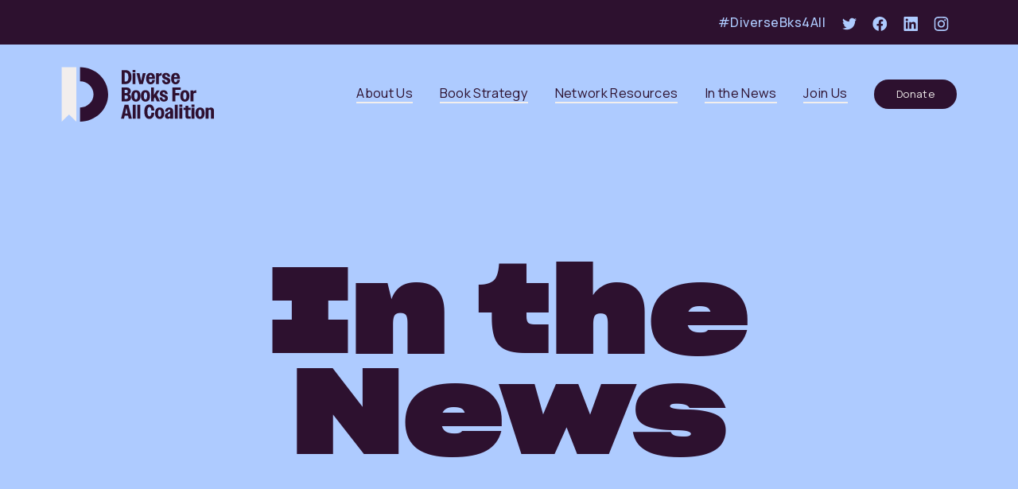

--- FILE ---
content_type: text/html; charset=utf-8
request_url: https://www.diversebooksforall.org/in-the-news?605e8009_page=2
body_size: 10426
content:
<!DOCTYPE html><!-- Last Published: Fri Mar 07 2025 15:25:25 GMT+0000 (Coordinated Universal Time) --><html data-wf-domain="www.diversebooksforall.org" data-wf-page="64b83dbf5c90db90db640828" data-wf-site="64187eed1de30f49fe9e324b"><head><meta charset="utf-8"/><title>In the News</title><meta content="In the News" property="og:title"/><meta content="In the News" property="twitter:title"/><meta content="width=device-width, initial-scale=1" name="viewport"/><link href="https://cdn.prod.website-files.com/64187eed1de30f49fe9e324b/css/diverse-books-for-all.webflow.0c9afb864.css" rel="stylesheet" type="text/css"/><link href="https://fonts.googleapis.com" rel="preconnect"/><link href="https://fonts.gstatic.com" rel="preconnect" crossorigin="anonymous"/><script src="https://ajax.googleapis.com/ajax/libs/webfont/1.6.26/webfont.js" type="text/javascript"></script><script type="text/javascript">WebFont.load({  google: {    families: ["Manrope:regular,500,800"]  }});</script><script type="text/javascript">!function(o,c){var n=c.documentElement,t=" w-mod-";n.className+=t+"js",("ontouchstart"in o||o.DocumentTouch&&c instanceof DocumentTouch)&&(n.className+=t+"touch")}(window,document);</script><link href="https://cdn.prod.website-files.com/64187eed1de30f49fe9e324b/6421bed13829b0efd6d57dab_DiverseBooks_Favicon.png" rel="shortcut icon" type="image/x-icon"/><link href="https://cdn.prod.website-files.com/64187eed1de30f49fe9e324b/6421bed6e720565650b53726_DiverseBooks_Webclip.png" rel="apple-touch-icon"/><script async="" src="https://www.googletagmanager.com/gtag/js?id=G-MZW79F6EMT"></script><script type="text/javascript">window.dataLayer = window.dataLayer || [];function gtag(){dataLayer.push(arguments);}gtag('set', 'developer_id.dZGVlNj', true);gtag('js', new Date());gtag('config', 'G-MZW79F6EMT');</script><!-- [Attributes by Finsweet] CMS Filter -->
<script async src="https://cdn.jsdelivr.net/npm/@finsweet/attributes-cmsfilter@1/cmsfilter.js"></script>
<!-- [Attributes by Finsweet] CMS Sort -->
<script async src="https://cdn.jsdelivr.net/npm/@finsweet/attributes-cmssort@1/cmssort.js"></script>
<!-- [Attributes by Finsweet] Custom Form Select -->
<script defer src="https://cdn.jsdelivr.net/npm/@finsweet/attributes-selectcustom@1/selectcustom.js"></script>
<!-- [Attributes by Finsweet] CMS Load -->
<script async src="https://cdn.jsdelivr.net/npm/@finsweet/attributes-cmsload@1/cmsload.js"></script>

<style>


body {
	-webkit-font-smoothing: antialiased;
	-moz-font-smoothing: antialiased;
	-o-font-smoothing: antialiased;
}
  
input[type="text"],
	input[type="button"],
	input[type="submit"],
    input[type="email"],
  	.text-field
  	.textarea
  	
{   
  -webkit-appearance: none;
  -moz-appearance: none;
  -o-appearance: none;
  -ms-appearance: none;
  appearance: none;
}
  
</style></head><body><div class="sf_styles w-embed"><style>
.filter_search-field::placeholder{
color: #2E1030;
}

html {
	--gap: 15px;
}

.news-collection_wrap {
	width: calc( 100% + var(--gap) * 2 );
	margin-left: calc( var(--gap) * -1 );
}
.news-collection_item {
	padding: var(--gap);
}


@media screen and (min-width: 992px) {

  html {
    --gap: 15px;
  }

 .news-collection_item:nth-child(-n+4) {
    width: 50%;
    height: 40em;
  }
  .news-collection_item:nth-of-type(-n+4) h6{
    font-size: 1.75em;
  }
}
</style></div><div class="header_social_container"><div class="header_social_wrapper"><div class="header_social_menu-contain"><div class="header_social_hashtag">#DiverseBks4All</div><a href="https://twitter.com/diversebks4all" target="_blank" class="link_socialicon w-inline-block"><div class="icon_svg_lightblue w-embed"><svg width="18" height="18" viewBox="0 0 18 18" fill="currentColor" xmlns="http://www.w3.org/2000/svg">
<g clip-path="url(#clip0_255_979)">
<path d="M5.66262 16.3125C12.4534 16.3125 16.1687 10.6851 16.1687 5.80646C16.1687 5.64825 16.1652 5.48653 16.1582 5.32833C16.8809 4.80566 17.5046 4.15825 18 3.41653C17.3269 3.71601 16.6122 3.9116 15.8804 3.99661C16.651 3.53474 17.2279 2.80917 17.5043 1.95439C16.7794 2.38398 15.9867 2.68702 15.1601 2.85052C14.6031 2.25873 13.8667 1.8669 13.0648 1.7356C12.2628 1.6043 11.4399 1.74085 10.7233 2.12413C10.0067 2.50742 9.43635 3.11609 9.10039 3.85604C8.76442 4.596 8.68157 5.42602 8.86465 6.21778C7.39687 6.14413 5.96095 5.76284 4.64999 5.09863C3.33902 4.43443 2.18227 3.50214 1.25473 2.3622C0.7833 3.17499 0.639042 4.13679 0.851273 5.05213C1.0635 5.96746 1.6163 6.76765 2.3973 7.29005C1.81097 7.27144 1.23748 7.11357 0.724219 6.8295V6.87521C0.723693 7.72817 1.01857 8.555 1.55873 9.21514C2.09889 9.87528 2.85099 10.328 3.68719 10.4963C3.14404 10.6449 2.57399 10.6666 2.02113 10.5596C2.25709 11.2931 2.71618 11.9347 3.33433 12.3948C3.95248 12.8549 4.69884 13.1105 5.46926 13.126C4.16132 14.1534 2.54563 14.7107 0.882422 14.708C0.587465 14.7076 0.292799 14.6895 0 14.6539C1.68964 15.7379 3.65515 16.3136 5.66262 16.3125Z" fill="currentColor"/>
</g>
<defs>
<clipPath id="clip0_255_979">
<rect width="18" height="18" fill="currentColor"/>
</clipPath>
</defs>
</svg></div></a><a href="https://www.facebook.com/profile.php?id=100091002613481" target="_blank" class="link_socialicon w-inline-block"><div class="icon_svg_lightblue w-embed"><svg width="19" height="18" viewBox="0 0 19 18" fill="currentColor" xmlns="http://www.w3.org/2000/svg">
<g clip-path="url(#clip0_255_980)">
<path d="M18.25 9C18.25 4.02943 14.2206 0 9.25 0C4.27943 0 0.25 4.02943 0.25 9C0.25 13.4921 3.54115 17.2155 7.84375 17.8907V11.6016H5.55859V9H7.84375V7.01719C7.84375 4.76156 9.18742 3.51562 11.2432 3.51562C12.2276 3.51562 13.2578 3.69141 13.2578 3.69141V5.90625H12.123C11.005 5.90625 10.6562 6.60006 10.6562 7.3125V9H13.1523L12.7533 11.6016H10.6562V17.8907C14.9588 17.2155 18.25 13.4921 18.25 9Z" fill="currentColor"/>
</g>
<defs>
<clipPath id="clip0_255_980">
<rect width="18" height="18" fill="currentColor" transform="translate(0.25)"/>
</clipPath>
</defs>
</svg></div></a><a href="https://www.linkedin.com/company/diverse-books-for-all/" target="_blank" class="link_socialicon w-inline-block"><div class="icon_svg_lightblue w-embed"><svg width="18" height="18" viewBox="0 0 18 18" fill="currentColor" xmlns="http://www.w3.org/2000/svg">
<g clip-path="url(#clip0_255_981)">
<path d="M16.9176 0H1.57891C0.844141 0 0.25 0.580078 0.25 1.29727V16.6992C0.25 17.4164 0.844141 18 1.57891 18H16.9176C17.6523 18 18.25 17.4164 18.25 16.7027V1.29727C18.25 0.580078 17.6523 0 16.9176 0ZM5.59023 15.3387H2.91836V6.74648H5.59023V15.3387ZM4.2543 5.57578C3.39648 5.57578 2.70391 4.8832 2.70391 4.02891C2.70391 3.17461 3.39648 2.48203 4.2543 2.48203C5.10859 2.48203 5.80117 3.17461 5.80117 4.02891C5.80117 4.87969 5.10859 5.57578 4.2543 5.57578ZM15.5887 15.3387H12.9203V11.1621C12.9203 10.1672 12.9027 8.88398 11.5316 8.88398C10.143 8.88398 9.93203 9.97031 9.93203 11.0918V15.3387H7.26719V6.74648H9.82656V7.9207H9.86172C10.2168 7.2457 11.0887 6.53203 12.3859 6.53203C15.0895 6.53203 15.5887 8.31094 15.5887 10.6242V15.3387V15.3387Z" fill="currentColor"/>
</g>
<defs>
<clipPath id="clip0_255_981">
<rect width="18" height="18" fill="currentColor" transform="translate(0.25)"/>
</clipPath>
</defs>
</svg></div></a><a href="https://www.instagram.com/diversebks4all/" target="_blank" class="link_socialicon w-inline-block"><div class="icon_svg_lightblue w-embed"><svg width="19" height="18" viewBox="0 0 19 18" fill="currentColor" xmlns="http://www.w3.org/2000/svg">
<g clip-path="url(#clip0_255_982)">
<path d="M9.5 1.6207C11.9047 1.6207 12.1895 1.63125 13.1352 1.67344C14.0141 1.71211 14.4887 1.85977 14.8051 1.98281C15.2234 2.14453 15.5258 2.34141 15.8387 2.6543C16.1551 2.9707 16.3484 3.26953 16.5102 3.68789C16.6332 4.0043 16.7809 4.48242 16.8195 5.35781C16.8617 6.30703 16.8723 6.5918 16.8723 8.99297C16.8723 11.3977 16.8617 11.6824 16.8195 12.6281C16.7809 13.507 16.6332 13.9816 16.5102 14.298C16.3484 14.7164 16.1516 15.0187 15.8387 15.3316C15.5223 15.648 15.2234 15.8414 14.8051 16.0031C14.4887 16.1262 14.0105 16.2738 13.1352 16.3125C12.1859 16.3547 11.9012 16.3652 9.5 16.3652C7.09531 16.3652 6.81055 16.3547 5.86484 16.3125C4.98594 16.2738 4.51133 16.1262 4.19492 16.0031C3.77656 15.8414 3.47422 15.6445 3.16133 15.3316C2.84492 15.0152 2.65156 14.7164 2.48984 14.298C2.3668 13.9816 2.21914 13.5035 2.18047 12.6281C2.13828 11.6789 2.12773 11.3941 2.12773 8.99297C2.12773 6.58828 2.13828 6.30351 2.18047 5.35781C2.21914 4.47891 2.3668 4.0043 2.48984 3.68789C2.65156 3.26953 2.84844 2.96719 3.16133 2.6543C3.47773 2.33789 3.77656 2.14453 4.19492 1.98281C4.51133 1.85977 4.98945 1.71211 5.86484 1.67344C6.81055 1.63125 7.09531 1.6207 9.5 1.6207ZM9.5 0C7.05664 0 6.75078 0.0105469 5.79102 0.0527344C4.83477 0.0949219 4.17734 0.249609 3.60781 0.471094C3.01367 0.703125 2.51094 1.00898 2.01172 1.51172C1.50898 2.01094 1.20313 2.51367 0.971094 3.1043C0.749609 3.67734 0.594922 4.33125 0.552734 5.2875C0.510547 6.25078 0.5 6.55664 0.5 9C0.5 11.4434 0.510547 11.7492 0.552734 12.709C0.594922 13.6652 0.749609 14.3227 0.971094 14.8922C1.20313 15.4863 1.50898 15.9891 2.01172 16.4883C2.51094 16.9875 3.01367 17.2969 3.6043 17.5254C4.17734 17.7469 4.83125 17.9016 5.7875 17.9437C6.74727 17.9859 7.05312 17.9965 9.49648 17.9965C11.9398 17.9965 12.2457 17.9859 13.2055 17.9437C14.1617 17.9016 14.8191 17.7469 15.3887 17.5254C15.9793 17.2969 16.482 16.9875 16.9813 16.4883C17.4805 15.9891 17.7898 15.4863 18.0184 14.8957C18.2398 14.3227 18.3945 13.6687 18.4367 12.7125C18.4789 11.7527 18.4895 11.4469 18.4895 9.00352C18.4895 6.56016 18.4789 6.2543 18.4367 5.29453C18.3945 4.33828 18.2398 3.68086 18.0184 3.11133C17.7969 2.51367 17.491 2.01094 16.9883 1.51172C16.4891 1.0125 15.9863 0.703125 15.3957 0.474609C14.8227 0.253125 14.1688 0.0984375 13.2125 0.05625C12.2492 0.0105469 11.9434 0 9.5 0Z" fill="currentColor"/>
<path d="M9.5 4.37695C6.94766 4.37695 4.87695 6.44766 4.87695 9C4.87695 11.5523 6.94766 13.623 9.5 13.623C12.0523 13.623 14.123 11.5523 14.123 9C14.123 6.44766 12.0523 4.37695 9.5 4.37695ZM9.5 11.9988C7.84414 11.9988 6.50117 10.6559 6.50117 9C6.50117 7.34414 7.84414 6.00117 9.5 6.00117C11.1559 6.00117 12.4988 7.34414 12.4988 9C12.4988 10.6559 11.1559 11.9988 9.5 11.9988Z" fill="currentColor"/>
<path d="M15.3852 4.19411C15.3852 4.79176 14.9 5.2734 14.3059 5.2734C13.7082 5.2734 13.2266 4.78825 13.2266 4.19411C13.2266 3.59645 13.7117 3.11481 14.3059 3.11481C14.9 3.11481 15.3852 3.59996 15.3852 4.19411Z" fill="currentColor"/>
</g>
<defs>
<clipPath id="clip0_255_982">
<rect width="18" height="18" fill="currentColor" transform="translate(0.5)"/>
</clipPath>
</defs>
</svg></div></a></div></div></div><div class="page-wrapper"><div class="global_symbol"><div class="global_embed w-embed"><style>
body {
 font-size: 1.0256410256410258vw;
}
/* Max Font Size */
@media screen and (min-width:1920px) {
 body {font-size: 19.692307692307693px;}
 max-width: 120em;
}
	/* Container Max Width */
.container {
  max-width: 1920px;
}

/* Desktop Only CSS (i.e. hover states) */
@media only screen and (min-width: 992px) {
}

/* Main Variables */
:root {
  --main-dark: #2E1030;
  --main-light: #F2EEED;
}

/* Global Styles */
::selection {
	background: var(--main-dark);
  color: var(--main-light);
  text-shadow: none;
}
img::selection, svg::selection {
	background: transparent;
}

.article_rich-text_contain p:first-of-type::first-letter {
  color: --main-dark;
  font-family: 'Manrope', sans-serif;
  font-weight: 800;
  padding-right: 10px;
  -webkit-initial-letter: 3;
  initial-letter: 3;
}

/* Link color inherits from parent font color  */
a {
	color: inherit;
}

/* Disable / enable clicking on an element and its children  */
.no-click {
	pointer-events: none;
}
.can-click {
	pointer-events: auto;
}
</style></div></div><main class="page-main"><section class="news-hero_section"><div class="nav"><div class="nav-contain"><div class="nav-logo-contain"><a href="/" class="nav-logo-link w-inline-block"><img src="https://cdn.prod.website-files.com/64187eed1de30f49fe9e324b/64b6a7cadd844fef2e557c2c_DBA_Logo_Mark.svg" loading="lazy" alt="" class="m-nav-logo_img"/><img src="https://cdn.prod.website-files.com/64187eed1de30f49fe9e324b/6419eef9ab8fb4849199a686_DBA_Hero_Logo.svg" loading="lazy" alt="" class="nav-logo_img"/></a></div><div class="nav-menu-wrap"><div class="m-nav-menu_link"><div data-is-ix2-target="1" class="m-nav-logo_img" data-w-id="933181a0-1ab7-5e1f-abee-dc7eca74c914" data-animation-type="lottie" data-src="https://cdn.prod.website-files.com/64187eed1de30f49fe9e324b/64b6ce3fd54394e6d9ae5a0f_M-nav-btn.json" data-loop="0" data-direction="1" data-autoplay="0" data-renderer="svg" data-default-duration="1.334667946972529" data-duration="0" data-ix2-initial-state="0"></div></div><div class="nav-menu-contain is--desktop"><a href="/about-us" class="nav-link w-inline-block"><div class="nav_link-text">About Us</div><div class="underline white"></div></a><a href="/book-strategy" class="nav-link w-inline-block"><div class="nav_link-text">Book Strategy</div><div class="underline white"></div></a><a href="/resources" class="nav-link w-inline-block"><div class="nav_link-text">Network Resources</div><div class="underline white"></div></a><a href="/in-the-news" aria-current="page" class="nav-link w-inline-block w--current"><div class="nav_link-text">In the News</div><div class="underline white"></div></a><a href="/join-us" class="nav-link w-inline-block"><div class="nav_link-text">Join Us</div><div class="underline white"></div></a><a id="Donate" href="https://www.classy.org/give/506693/#!/donation/checkout" class="button w-inline-block"><div class="text-block">Donate</div></a></div></div></div><div class="m-nav"><div class="m-nav_menu-contain"><div class="m-nav_menu-link"><a href="/about-us" class="m-nav-link w-inline-block"><div class="m-nav-text">About Us</div></a><a href="/book-strategy" class="m-nav-link w-inline-block"><div class="m-nav-text">Book Strategy</div></a><a href="/resources" class="m-nav-link w-inline-block"><div class="m-nav-text">Family &amp; Educator<br/>Resources</div></a><a href="/in-the-news" aria-current="page" class="m-nav-link w-inline-block w--current"><div class="m-nav-text">In the News</div></a><a href="/join-us" class="m-nav-link w-inline-block"><div class="m-nav-text">Join Us</div></a><a href="#" class="button is--m-nav w-button">Donate</a></div></div></div></div><div class="page-padding is--news"><div class="container"><div class="news-hero_layout"><div class="hero_title-contain is--news"><h1 class="text-size-display is--news">In the News</h1></div></div></div></div><div class="news-hero_anime-contain"><div class="news-hero_anime" data-w-id="7c7a5760-0c78-7ca7-9ff9-f2b0c1166d39" data-animation-type="lottie" data-src="https://cdn.prod.website-files.com/64187eed1de30f49fe9e324b/64b968d8f9955987e582b2ce_news_anime.json" data-loop="1" data-direction="1" data-autoplay="1" data-is-ix2-target="0" data-renderer="svg" data-default-duration="9.016666666666667" data-duration="0"></div></div></section><section id="resource-teachers_section" class="news-article_section"><div class="page-padding"><div class="container"><div class="resource-teachers_layout"><div class="filter_form-wrapper w-form"><form id="email-form" name="email-form" data-name="Email Form" method="get" fs-cmsfilter-element="filters" class="filter_form" data-wf-page-id="64b83dbf5c90db90db640828" data-wf-element-id="e0065007-01a0-b732-fd11-3e7dd26a1762"><div class="sf-menu_wrap is--news"><div class="sf_menu is--news"><div class="search_block-contain is--news"><div class="filter_block is--news"><input class="filter_search-field bliue w-input" maxlength="256" name="field-2" fs-cmsfilter-tagcategory="Search" fs-cmsfilter-field="*" data-name="Field 2" placeholder="Search..." type="text" id="field-2" required=""/></div></div><div class="filter_block-contain is--news"><div class="filter_block is--news"><div data-delay="0" data-hover="false" fs-selectcustom-element="dropdown" data-w-id="e0065007-01a0-b732-fd11-3e7dd26a1768" class="news_dropdown w-dropdown"><div class="fs-select_toggle w-dropdown-toggle"><div class="fs-select_icon w-icon-dropdown-toggle"></div><div class="fs-select_text">Sort by type</div></div><nav class="fs-select_list-1 blue w-dropdown-list"><select id="Sort-By-Type" name="Sort-By-Type" data-name="Sort By Type" fs-cmsfilter-field="type" class="fs-select_field-1 w-select"><option value="">Sort by type</option><option value="">All</option><option value="Book List">Book List</option><option value="Training">Training</option><option value="Webinar">Webinar</option><option value="Article">Article</option></select><a href="#" class="fs-select_link-1 blue w-dropdown-link">Select link</a></nav></div></div><div class="filter_block is--last"><div data-delay="0" data-hover="false" fs-selectcustom-element="dropdown" data-w-id="e0065007-01a0-b732-fd11-3e7dd26a1772" class="news_dropdown w-dropdown"><div class="fs-select_toggle w-dropdown-toggle"><div class="fs-select_icon w-icon-dropdown-toggle"></div><div class="fs-select_text">Sort by date</div></div><nav class="fs-select_list-1 blue w-dropdown-list"><select id="Sort-by-Date" name="Sort-by-Date" data-name="Sort by Date" fs-cmssort-element="trigger" fs-cmssort-type="date" class="fs-select_field-1 w-select"><option value="">Sort by date</option><option value="date-asc">Most Recent</option></select><a href="#" class="fs-select_link-1 blue w-dropdown-link">Select link</a></nav></div></div></div></div></div></form><div class="filter_content"><div class="filter_header"><div class="filter_tags-wrapper"><div class="filter_tag-contain"><div class="filter_tags-text">Filtering by:</div><div fs-cmsfilter-element="tag-template" class="filter_tag blue"><div fs-cmsfilter-element="tag-text" class="filter_tag-text">Tag</div><img src="https://cdn.prod.website-files.com/64187eed1de30f49fe9e324b/64b814e94f367e899aedd1e3_tag_remove.svg" loading="lazy" fs-cmsfilter-element="tag-remove" alt="" class="filter_tag-remove"/></div></div><a fs-cmsfilter-element="clear" href="#" class="fs-reset w-inline-block"><img alt="" loading="lazy" src="https://cdn.prod.website-files.com/64b6fe31180e30bab2af0427/64b6fe32180e30bab2af049a_reset-black.svg" class="fs-reset_icon-3"/><div class="fs-reset_text-3">Reset All</div></a></div></div><div class="content_filter"><div class="content-featured_wrapper"><div class="content_featured-collection_wrapper w-dyn-list"><div role="list" class="content_featured-list w-dyn-items"><div role="listitem" class="content_featured-item w-dyn-item"><a href="/in-the-news-articles/press-release-diverse-books-for-all-coalition-giving-access-to-145-000-diverse-books-nationwide" class="resource_card is--featured w-inline-block"><div class="article-img_height is--featured"><img src="https://cdn.prod.website-files.com/64b569639d4828ee7b949995/6661d3a19a8c8dec8cdffb32_Website%20Thumbnails.png" loading="lazy" alt="" sizes="(max-width: 767px) 88vw, (max-width: 991px) 44vw, 48vw" srcset="https://cdn.prod.website-files.com/64b569639d4828ee7b949995/6661d3a19a8c8dec8cdffb32_Website%20Thumbnails-p-500.png 500w, https://cdn.prod.website-files.com/64b569639d4828ee7b949995/6661d3a19a8c8dec8cdffb32_Website%20Thumbnails-p-800.png 800w, https://cdn.prod.website-files.com/64b569639d4828ee7b949995/6661d3a19a8c8dec8cdffb32_Website%20Thumbnails-p-1080.png 1080w, https://cdn.prod.website-files.com/64b569639d4828ee7b949995/6661d3a19a8c8dec8cdffb32_Website%20Thumbnails.png 1280w" class="article_img is--featured"/></div><div class="resource_card-content is--featured"><div class="article-type_contain is--featured"><h5 class="text-size-h5">Press Release</h5></div><div class="article-title_contain is--featured"><h6 class="text-size-h6 is--featured">Press Release: Diverse Books for All Coalition Giving Access to 145,000 Diverse Books Nationwide</h6></div><div class="article-summary_contain is--featured"><p class="article-summary_p is--featured">As educators, students, and families begin to celebrate Children’s Book Week (May 6-12), the Diverse Books for All Coalition is thrilled to announce the purchase and availability of 145,000 diverse books building on the Coalition’s commitment to increase access to books that reflect the diversity of communities and children across the U.S. </p></div><p class="feature_article-date is--featured">May 7, 2024</p></div></a></div></div></div></div><div class="content_filter-collection"><div class="news-collection_wrap w-dyn-list"><div fs-cmsload-mode="load-under" class="news-collection_list w-dyn-items" fs-cmsfilter-tagformat="category" fs-cmsload-stagger="150" fs-cmsfilter-element="list" fs-cmsload-duration="100" role="list" fs-cmssort-element="list" fs-cmsfilter-easing="ease-out" fs-cmssort-duration="100" fs-cmsload-element="list" fs-cmsfilter-showquery="true"><div role="listitem" class="news-collection_item w-dyn-item"><a href="/in-the-news-articles/biden-border-wall-catholic-church-future-diverse-books-youth-reading-scores-cbs-news-roundup" class="resource_card is--news w-inline-block"><div class="article-img_height is--news"><img src="https://cdn.prod.website-files.com/64b569639d4828ee7b949995/655b8f3700e7bda2a9fc67f9_CBS%20News%20Roundup%20Podcast.jpg" loading="lazy" alt="" sizes="(max-width: 767px) 88vw, (max-width: 991px) 42vw, 43vw" srcset="https://cdn.prod.website-files.com/64b569639d4828ee7b949995/655b8f3700e7bda2a9fc67f9_CBS%20News%20Roundup%20Podcast-p-500.jpg 500w, https://cdn.prod.website-files.com/64b569639d4828ee7b949995/655b8f3700e7bda2a9fc67f9_CBS%20News%20Roundup%20Podcast-p-800.jpg 800w, https://cdn.prod.website-files.com/64b569639d4828ee7b949995/655b8f3700e7bda2a9fc67f9_CBS%20News%20Roundup%20Podcast-p-1080.jpg 1080w, https://cdn.prod.website-files.com/64b569639d4828ee7b949995/655b8f3700e7bda2a9fc67f9_CBS%20News%20Roundup%20Podcast-p-1600.jpg 1600w, https://cdn.prod.website-files.com/64b569639d4828ee7b949995/655b8f3700e7bda2a9fc67f9_CBS%20News%20Roundup%20Podcast-p-2000.jpg 2000w, https://cdn.prod.website-files.com/64b569639d4828ee7b949995/655b8f3700e7bda2a9fc67f9_CBS%20News%20Roundup%20Podcast-p-2600.jpg 2600w, https://cdn.prod.website-files.com/64b569639d4828ee7b949995/655b8f3700e7bda2a9fc67f9_CBS%20News%20Roundup%20Podcast-p-3200.jpg 3200w, https://cdn.prod.website-files.com/64b569639d4828ee7b949995/655b8f3700e7bda2a9fc67f9_CBS%20News%20Roundup%20Podcast.jpg 6912w" class="article_img"/></div><div class="resource_card-content is--news"><div class="article-type_contain"><h5 fs-cmsfilter-field="type" class="text-size-h5 w-dyn-bind-empty"></h5></div><div class="article-title_contain"><h6 fs-cmsfilter-field="title" class="text-size-h6">Biden Border Wall, Catholic Church Future, Diverse Books &amp; Youth Reading Scores: CBS News Roundup</h6></div><div class="article-summary_contain"><p class="article-summary_p w-dyn-bind-empty"></p></div><p fs-cmsfilter-field="date" class="feature_article-date is--news">October 7, 2023</p></div></a></div><div role="listitem" class="news-collection_item w-dyn-item"><a href="/in-the-news-articles/nonprofit-first-book-working-to-give-children-access-to-banned-books-koin" class="resource_card is--news w-inline-block"><div class="article-img_height is--news"><img src="https://cdn.prod.website-files.com/64b569639d4828ee7b949995/655b8d11ea99e4f3a6c967c5_Koin%20Interview.jpg" loading="lazy" alt="" sizes="(max-width: 767px) 88vw, (max-width: 991px) 42vw, 43vw" srcset="https://cdn.prod.website-files.com/64b569639d4828ee7b949995/655b8d11ea99e4f3a6c967c5_Koin%20Interview-p-500.jpg 500w, https://cdn.prod.website-files.com/64b569639d4828ee7b949995/655b8d11ea99e4f3a6c967c5_Koin%20Interview-p-800.jpg 800w, https://cdn.prod.website-files.com/64b569639d4828ee7b949995/655b8d11ea99e4f3a6c967c5_Koin%20Interview-p-1080.jpg 1080w, https://cdn.prod.website-files.com/64b569639d4828ee7b949995/655b8d11ea99e4f3a6c967c5_Koin%20Interview-p-1600.jpg 1600w, https://cdn.prod.website-files.com/64b569639d4828ee7b949995/655b8d11ea99e4f3a6c967c5_Koin%20Interview-p-2000.jpg 2000w, https://cdn.prod.website-files.com/64b569639d4828ee7b949995/655b8d11ea99e4f3a6c967c5_Koin%20Interview-p-2600.jpg 2600w, https://cdn.prod.website-files.com/64b569639d4828ee7b949995/655b8d11ea99e4f3a6c967c5_Koin%20Interview-p-3200.jpg 3200w, https://cdn.prod.website-files.com/64b569639d4828ee7b949995/655b8d11ea99e4f3a6c967c5_Koin%20Interview.jpg 6048w" class="article_img"/></div><div class="resource_card-content is--news"><div class="article-type_contain"><h5 fs-cmsfilter-field="type" class="text-size-h5">Article</h5></div><div class="article-title_contain"><h6 fs-cmsfilter-field="title" class="text-size-h6">Nonprofit, First Book, working to give children access to banned books: KOIN</h6></div><div class="article-summary_contain"><p class="article-summary_p w-dyn-bind-empty"></p></div><p fs-cmsfilter-field="date" class="feature_article-date is--news">October 4, 2023</p></div></a></div><div role="listitem" class="news-collection_item w-dyn-item"><a href="/in-the-news-articles/diverse-books-for-all-coalition-partners-with-momsrising-to-support-parent-engagement-2" class="resource_card is--news w-inline-block"><div class="article-img_height is--news"><img src="https://cdn.prod.website-files.com/64b569639d4828ee7b949995/64fb775c7343964bc7f64ee1_Parent%20Resources.png" loading="lazy" alt="" sizes="(max-width: 767px) 88vw, (max-width: 991px) 42vw, 43vw" srcset="https://cdn.prod.website-files.com/64b569639d4828ee7b949995/64fb775c7343964bc7f64ee1_Parent%20Resources-p-500.png 500w, https://cdn.prod.website-files.com/64b569639d4828ee7b949995/64fb775c7343964bc7f64ee1_Parent%20Resources-p-800.png 800w, https://cdn.prod.website-files.com/64b569639d4828ee7b949995/64fb775c7343964bc7f64ee1_Parent%20Resources-p-1080.png 1080w, https://cdn.prod.website-files.com/64b569639d4828ee7b949995/64fb775c7343964bc7f64ee1_Parent%20Resources-p-1600.png 1600w, https://cdn.prod.website-files.com/64b569639d4828ee7b949995/64fb775c7343964bc7f64ee1_Parent%20Resources-p-2000.png 2000w, https://cdn.prod.website-files.com/64b569639d4828ee7b949995/64fb775c7343964bc7f64ee1_Parent%20Resources-p-2600.png 2600w, https://cdn.prod.website-files.com/64b569639d4828ee7b949995/64fb775c7343964bc7f64ee1_Parent%20Resources-p-3200.png 3200w, https://cdn.prod.website-files.com/64b569639d4828ee7b949995/64fb775c7343964bc7f64ee1_Parent%20Resources.png 6912w" class="article_img"/></div><div class="resource_card-content is--news"><div class="article-type_contain"><h5 fs-cmsfilter-field="type" class="text-size-h5 w-dyn-bind-empty"></h5></div><div class="article-title_contain"><h6 fs-cmsfilter-field="title" class="text-size-h6">Diverse Books for All Coalition Partners with MomsRising to Support Parent Engagement</h6></div><div class="article-summary_contain"><p class="article-summary_p">The Diverse Books for All Coalition is partnering with MomsRising to bring the insights and perspective of parents to help shape the Coalition’s work.</p></div><p fs-cmsfilter-field="date" class="feature_article-date is--news">August 9, 2023</p></div></a></div><div role="listitem" class="news-collection_item w-dyn-item"><a href="/in-the-news-articles/access-action-why-diverse-books-matter" class="resource_card is--news w-inline-block"><div class="article-img_height is--news"><img src="https://cdn.prod.website-files.com/64b569639d4828ee7b949995/64fa37ec63b298d00b60a5bb_GLR%20Webinar.png" loading="lazy" alt="" sizes="(max-width: 767px) 88vw, (max-width: 991px) 42vw, 43vw" srcset="https://cdn.prod.website-files.com/64b569639d4828ee7b949995/64fa37ec63b298d00b60a5bb_GLR%20Webinar-p-500.png 500w, https://cdn.prod.website-files.com/64b569639d4828ee7b949995/64fa37ec63b298d00b60a5bb_GLR%20Webinar-p-800.png 800w, https://cdn.prod.website-files.com/64b569639d4828ee7b949995/64fa37ec63b298d00b60a5bb_GLR%20Webinar-p-1080.png 1080w, https://cdn.prod.website-files.com/64b569639d4828ee7b949995/64fa37ec63b298d00b60a5bb_GLR%20Webinar-p-1600.png 1600w, https://cdn.prod.website-files.com/64b569639d4828ee7b949995/64fa37ec63b298d00b60a5bb_GLR%20Webinar-p-2000.png 2000w, https://cdn.prod.website-files.com/64b569639d4828ee7b949995/64fa37ec63b298d00b60a5bb_GLR%20Webinar-p-2600.png 2600w, https://cdn.prod.website-files.com/64b569639d4828ee7b949995/64fa37ec63b298d00b60a5bb_GLR%20Webinar-p-3200.png 3200w, https://cdn.prod.website-files.com/64b569639d4828ee7b949995/64fa37ec63b298d00b60a5bb_GLR%20Webinar.png 6912w" class="article_img"/></div><div class="resource_card-content is--news"><div class="article-type_contain"><h5 fs-cmsfilter-field="type" class="text-size-h5">Webinar</h5></div><div class="article-title_contain"><h6 fs-cmsfilter-field="title" class="text-size-h6">Access &amp; Action: Why Diverse Books Matter</h6></div><div class="article-summary_contain"><p class="article-summary_p">Campaign for Grade Level Reading Webinar Featuring the Diverse Books for All Coalition</p></div><p fs-cmsfilter-field="date" class="feature_article-date is--news">March 28, 2023</p></div></a></div><div role="listitem" class="news-collection_item w-dyn-item"><a href="/in-the-news-articles/diverse-books-as-windows-mirrors-sliding-doors-the-roles-funders-can-play-webinar-with-campaign-for-grade-level-reading" class="resource_card is--news w-inline-block"><div class="article-img_height is--news"><img src="https://cdn.prod.website-files.com/64b569639d4828ee7b949995/64fa360814d2c955d16ec34c_GLR%20Webinar.png" loading="lazy" alt="" sizes="(max-width: 767px) 88vw, (max-width: 991px) 42vw, 43vw" srcset="https://cdn.prod.website-files.com/64b569639d4828ee7b949995/64fa360814d2c955d16ec34c_GLR%20Webinar-p-500.png 500w, https://cdn.prod.website-files.com/64b569639d4828ee7b949995/64fa360814d2c955d16ec34c_GLR%20Webinar-p-800.png 800w, https://cdn.prod.website-files.com/64b569639d4828ee7b949995/64fa360814d2c955d16ec34c_GLR%20Webinar-p-1080.png 1080w, https://cdn.prod.website-files.com/64b569639d4828ee7b949995/64fa360814d2c955d16ec34c_GLR%20Webinar-p-1600.png 1600w, https://cdn.prod.website-files.com/64b569639d4828ee7b949995/64fa360814d2c955d16ec34c_GLR%20Webinar-p-2000.png 2000w, https://cdn.prod.website-files.com/64b569639d4828ee7b949995/64fa360814d2c955d16ec34c_GLR%20Webinar-p-2600.png 2600w, https://cdn.prod.website-files.com/64b569639d4828ee7b949995/64fa360814d2c955d16ec34c_GLR%20Webinar-p-3200.png 3200w, https://cdn.prod.website-files.com/64b569639d4828ee7b949995/64fa360814d2c955d16ec34c_GLR%20Webinar.png 6912w" class="article_img"/></div><div class="resource_card-content is--news"><div class="article-type_contain"><h5 fs-cmsfilter-field="type" class="text-size-h5">Webinar</h5></div><div class="article-title_contain"><h6 fs-cmsfilter-field="title" class="text-size-h6">Diverse Books as &quot;Windows, Mirrors &amp; Sliding Doors&quot;: The Roles Funders Can Play Webinar with Campaign for Grade Level Reading</h6></div><div class="article-summary_contain"><p class="article-summary_p">Hear from Deborah Caldwell-Stone, American Library Association; Melanie Claxton, Benedum Foundation; Jennifer Stavrakos, William Penn Foundation; and Carla Thompson Payton, W.K. Kellogg Foundation about how ensuring broader access to diverse books can bolster efforts to promote children’s early literacy and school success, and the wide range of roles that funders can play to increase access. </p></div><p fs-cmsfilter-field="date" class="feature_article-date is--news">May 17, 2023</p></div></a></div><div role="listitem" class="news-collection_item w-dyn-item"><a href="/in-the-news-articles/every-child-thrives" class="resource_card is--news w-inline-block"><div class="article-img_height is--news"><img src="https://cdn.prod.website-files.com/64b569639d4828ee7b949995/64ee1d526baca450b5ed7dce_Press%20Release%20Thumbnails%20(4).png" loading="lazy" alt="" sizes="(max-width: 767px) 88vw, (max-width: 991px) 42vw, 43vw" srcset="https://cdn.prod.website-files.com/64b569639d4828ee7b949995/64ee1d526baca450b5ed7dce_Press%20Release%20Thumbnails%20(4)-p-500.png 500w, https://cdn.prod.website-files.com/64b569639d4828ee7b949995/64ee1d526baca450b5ed7dce_Press%20Release%20Thumbnails%20(4)-p-800.png 800w, https://cdn.prod.website-files.com/64b569639d4828ee7b949995/64ee1d526baca450b5ed7dce_Press%20Release%20Thumbnails%20(4)-p-1080.png 1080w, https://cdn.prod.website-files.com/64b569639d4828ee7b949995/64ee1d526baca450b5ed7dce_Press%20Release%20Thumbnails%20(4)-p-1600.png 1600w, https://cdn.prod.website-files.com/64b569639d4828ee7b949995/64ee1d526baca450b5ed7dce_Press%20Release%20Thumbnails%20(4)-p-2000.png 2000w, https://cdn.prod.website-files.com/64b569639d4828ee7b949995/64ee1d526baca450b5ed7dce_Press%20Release%20Thumbnails%20(4)-p-2600.png 2600w, https://cdn.prod.website-files.com/64b569639d4828ee7b949995/64ee1d526baca450b5ed7dce_Press%20Release%20Thumbnails%20(4)-p-3200.png 3200w, https://cdn.prod.website-files.com/64b569639d4828ee7b949995/64ee1d526baca450b5ed7dce_Press%20Release%20Thumbnails%20(4).png 6912w" class="article_img"/></div><div class="resource_card-content is--news"><div class="article-type_contain"><h5 fs-cmsfilter-field="type" class="text-size-h5">Article</h5></div><div class="article-title_contain"><h6 fs-cmsfilter-field="title" class="text-size-h6">Every Child Thrives: How a coalition of nonprofits are working together to help young children see themselves – and learn about others – through diverse books</h6></div><div class="article-summary_contain"><p class="article-summary_p">Read about the work of the Coalition in an article by LUCY RECIO, BOB STECHUK and KYLE ZIMMER in the W.K. Kellogg Publication. </p></div><p fs-cmsfilter-field="date" class="feature_article-date is--news">August 2, 2023</p></div></a></div><div role="listitem" class="news-collection_item w-dyn-item"><a href="/in-the-news-articles/nonprofits-join-forces" class="resource_card is--news w-inline-block"><div class="article-img_height is--news"><img src="https://cdn.prod.website-files.com/64b569639d4828ee7b949995/64dbd0ee82ad3c29647dd526_Screen%20Shot%202023-08-15%20at%203.24.11%20PM.png" loading="lazy" alt="" sizes="(max-width: 767px) 88vw, (max-width: 991px) 42vw, 43vw" srcset="https://cdn.prod.website-files.com/64b569639d4828ee7b949995/64dbd0ee82ad3c29647dd526_Screen%20Shot%202023-08-15%20at%203.24.11%20PM-p-500.png 500w, https://cdn.prod.website-files.com/64b569639d4828ee7b949995/64dbd0ee82ad3c29647dd526_Screen%20Shot%202023-08-15%20at%203.24.11%20PM-p-800.png 800w, https://cdn.prod.website-files.com/64b569639d4828ee7b949995/64dbd0ee82ad3c29647dd526_Screen%20Shot%202023-08-15%20at%203.24.11%20PM-p-1080.png 1080w, https://cdn.prod.website-files.com/64b569639d4828ee7b949995/64dbd0ee82ad3c29647dd526_Screen%20Shot%202023-08-15%20at%203.24.11%20PM-p-1600.png 1600w, https://cdn.prod.website-files.com/64b569639d4828ee7b949995/64dbd0ee82ad3c29647dd526_Screen%20Shot%202023-08-15%20at%203.24.11%20PM.png 1622w" class="article_img"/></div><div class="resource_card-content is--news"><div class="article-type_contain"><h5 fs-cmsfilter-field="type" class="text-size-h5">Article</h5></div><div class="article-title_contain"><h6 fs-cmsfilter-field="title" class="text-size-h6">Nonprofits Join Forces to Expedite Access to Diverse and Affordable Children’s Books</h6></div><div class="article-summary_contain"><p class="article-summary_p">W.K. Kellogg Foundation Supports the Initiative with $1 Million Grant to First Book </p></div><p fs-cmsfilter-field="date" class="feature_article-date is--news">October 18, 2022</p></div></a></div></div><div role="navigation" aria-label="List" class="w-pagination-wrapper pagination"><a href="?605e8009_page=2&amp;a122cd03_page=1" aria-label="Previous Page" class="w-pagination-previous previous"><svg class="w-pagination-previous-icon" height="12px" width="12px" xmlns="http://www.w3.org/2000/svg" viewBox="0 0 12 12" transform="translate(0, 1)"><path fill="none" stroke="currentColor" fill-rule="evenodd" d="M8 10L4 6l4-4"></path></svg><div class="w-inline-block">Previous</div></a><a href="?605e8009_page=2&amp;a122cd03_page=3" aria-label="Next Page" class="w-pagination-next button is--article"><div class="w-inline-block">Load More</div></a><link rel="prerender" href="?605e8009_page=2&amp;a122cd03_page=3"/></div></div></div></div><div fs-cmsfilter-element="empty" class="filter_empty blue"><div class="filter_empty-text">Oops! No results found.</div></div></div><div class="w-form-done"><div>Thank you! Your submission has been received!</div></div><div class="w-form-fail"><div>Oops! Something went wrong while submitting the form.</div></div></div></div></div></div></section></main><div class="footer"><div class="footer-link">©2023 Diverse Books for All    |    <a href="mailto:info@diversebooksforall.org?subject=Hello" class="footer-link">info@diversebooksforall.org</a></div></div></div><script src="https://d3e54v103j8qbb.cloudfront.net/js/jquery-3.5.1.min.dc5e7f18c8.js?site=64187eed1de30f49fe9e324b" type="text/javascript" integrity="sha256-9/aliU8dGd2tb6OSsuzixeV4y/faTqgFtohetphbbj0=" crossorigin="anonymous"></script><script src="https://cdn.prod.website-files.com/64187eed1de30f49fe9e324b/js/webflow.schunk.b7cad701f94860c2.js" type="text/javascript"></script><script src="https://cdn.prod.website-files.com/64187eed1de30f49fe9e324b/js/webflow.schunk.3d5d476b6621d113.js" type="text/javascript"></script><script src="https://cdn.prod.website-files.com/64187eed1de30f49fe9e324b/js/webflow.schunk.ef7080c06606ca1c.js" type="text/javascript"></script><script src="https://cdn.prod.website-files.com/64187eed1de30f49fe9e324b/js/webflow.fc55bdcc.17d1688510724337.js" type="text/javascript"></script><script src="https://cdn.plyr.io/3.7.2/plyr.js"></script>
<script src="https://cdnjs.cloudflare.com/ajax/libs/gsap/3.12.2/gsap.min.js"></script>
<script src="https://cdnjs.cloudflare.com/ajax/libs/gsap/3.12.2/ScrollTrigger.min.js"></script>
<!-- <script src="https://c6vshx.csb.app/script.js"></script> -->
<script>
  let elementPosition = $(".hero-sticky-menu").offset();

$(window).scroll(function () {
  if ($(window).scrollTop() > elementPosition.top) {
    $(".hero-sticky-menu")
      .css("position", "fixed")
      .css("top", "0")
      .css("width", "100%");
  } else {
    $(".hero-sticky-menu").css("position", "static");
  }
});

// Mobile Nav Open/Close
$(".m-nav-menu_link").on("click", function () {
  $("body").toggleClass("no-scroll");
  $(".m-nav").toggleClass("open");
});

// filter feature block add
$(document).on("click", ".fs-select_link-1, .filter_search-field", function () {
  var filterRemove = $(this);
  filterRemove
    .closest(".filter_form-wrapper")
    .find(".content-featured_wrapper")
    .addClass("is--filtered");
});

// filter feature block remove
$(document).on("click", ".fs-reset", function () {
  var filterRemove = $(this);
  filterRemove
    .closest(".filter_form-wrapper")
    .find(".content-featured_wrapper")
    .removeClass("is--filtered");
});
</script></body></html>

--- FILE ---
content_type: text/css
request_url: https://cdn.prod.website-files.com/64187eed1de30f49fe9e324b/css/diverse-books-for-all.webflow.0c9afb864.css
body_size: 21566
content:
html {
  -webkit-text-size-adjust: 100%;
  -ms-text-size-adjust: 100%;
  font-family: sans-serif;
}

body {
  margin: 0;
}

article, aside, details, figcaption, figure, footer, header, hgroup, main, menu, nav, section, summary {
  display: block;
}

audio, canvas, progress, video {
  vertical-align: baseline;
  display: inline-block;
}

audio:not([controls]) {
  height: 0;
  display: none;
}

[hidden], template {
  display: none;
}

a {
  background-color: #0000;
}

a:active, a:hover {
  outline: 0;
}

abbr[title] {
  border-bottom: 1px dotted;
}

b, strong {
  font-weight: bold;
}

dfn {
  font-style: italic;
}

h1 {
  margin: .67em 0;
  font-size: 2em;
}

mark {
  color: #000;
  background: #ff0;
}

small {
  font-size: 80%;
}

sub, sup {
  vertical-align: baseline;
  font-size: 75%;
  line-height: 0;
  position: relative;
}

sup {
  top: -.5em;
}

sub {
  bottom: -.25em;
}

img {
  border: 0;
}

svg:not(:root) {
  overflow: hidden;
}

hr {
  box-sizing: content-box;
  height: 0;
}

pre {
  overflow: auto;
}

code, kbd, pre, samp {
  font-family: monospace;
  font-size: 1em;
}

button, input, optgroup, select, textarea {
  color: inherit;
  font: inherit;
  margin: 0;
}

button {
  overflow: visible;
}

button, select {
  text-transform: none;
}

button, html input[type="button"], input[type="reset"] {
  -webkit-appearance: button;
  cursor: pointer;
}

button[disabled], html input[disabled] {
  cursor: default;
}

button::-moz-focus-inner, input::-moz-focus-inner {
  border: 0;
  padding: 0;
}

input {
  line-height: normal;
}

input[type="checkbox"], input[type="radio"] {
  box-sizing: border-box;
  padding: 0;
}

input[type="number"]::-webkit-inner-spin-button, input[type="number"]::-webkit-outer-spin-button {
  height: auto;
}

input[type="search"] {
  -webkit-appearance: none;
}

input[type="search"]::-webkit-search-cancel-button, input[type="search"]::-webkit-search-decoration {
  -webkit-appearance: none;
}

legend {
  border: 0;
  padding: 0;
}

textarea {
  overflow: auto;
}

optgroup {
  font-weight: bold;
}

table {
  border-collapse: collapse;
  border-spacing: 0;
}

td, th {
  padding: 0;
}

@font-face {
  font-family: webflow-icons;
  src: url("[data-uri]") format("truetype");
  font-weight: normal;
  font-style: normal;
}

[class^="w-icon-"], [class*=" w-icon-"] {
  speak: none;
  font-variant: normal;
  text-transform: none;
  -webkit-font-smoothing: antialiased;
  -moz-osx-font-smoothing: grayscale;
  font-style: normal;
  font-weight: normal;
  line-height: 1;
  font-family: webflow-icons !important;
}

.w-icon-slider-right:before {
  content: "";
}

.w-icon-slider-left:before {
  content: "";
}

.w-icon-nav-menu:before {
  content: "";
}

.w-icon-arrow-down:before, .w-icon-dropdown-toggle:before {
  content: "";
}

.w-icon-file-upload-remove:before {
  content: "";
}

.w-icon-file-upload-icon:before {
  content: "";
}

* {
  box-sizing: border-box;
}

html {
  height: 100%;
}

body {
  color: #333;
  background-color: #fff;
  min-height: 100%;
  margin: 0;
  font-family: Arial, sans-serif;
  font-size: 14px;
  line-height: 20px;
}

img {
  vertical-align: middle;
  max-width: 100%;
  display: inline-block;
}

html.w-mod-touch * {
  background-attachment: scroll !important;
}

.w-block {
  display: block;
}

.w-inline-block {
  max-width: 100%;
  display: inline-block;
}

.w-clearfix:before, .w-clearfix:after {
  content: " ";
  grid-area: 1 / 1 / 2 / 2;
  display: table;
}

.w-clearfix:after {
  clear: both;
}

.w-hidden {
  display: none;
}

.w-button {
  color: #fff;
  line-height: inherit;
  cursor: pointer;
  background-color: #3898ec;
  border: 0;
  border-radius: 0;
  padding: 9px 15px;
  text-decoration: none;
  display: inline-block;
}

input.w-button {
  -webkit-appearance: button;
}

html[data-w-dynpage] [data-w-cloak] {
  color: #0000 !important;
}

.w-code-block {
  margin: unset;
}

pre.w-code-block code {
  all: inherit;
}

.w-optimization {
  display: contents;
}

.w-webflow-badge, .w-webflow-badge > img {
  box-sizing: unset;
  width: unset;
  height: unset;
  max-height: unset;
  max-width: unset;
  min-height: unset;
  min-width: unset;
  margin: unset;
  padding: unset;
  float: unset;
  clear: unset;
  border: unset;
  border-radius: unset;
  background: unset;
  background-image: unset;
  background-position: unset;
  background-size: unset;
  background-repeat: unset;
  background-origin: unset;
  background-clip: unset;
  background-attachment: unset;
  background-color: unset;
  box-shadow: unset;
  transform: unset;
  direction: unset;
  font-family: unset;
  font-weight: unset;
  color: unset;
  font-size: unset;
  line-height: unset;
  font-style: unset;
  font-variant: unset;
  text-align: unset;
  letter-spacing: unset;
  -webkit-text-decoration: unset;
  text-decoration: unset;
  text-indent: unset;
  text-transform: unset;
  list-style-type: unset;
  text-shadow: unset;
  vertical-align: unset;
  cursor: unset;
  white-space: unset;
  word-break: unset;
  word-spacing: unset;
  word-wrap: unset;
  transition: unset;
}

.w-webflow-badge {
  white-space: nowrap;
  cursor: pointer;
  box-shadow: 0 0 0 1px #0000001a, 0 1px 3px #0000001a;
  visibility: visible !important;
  opacity: 1 !important;
  z-index: 2147483647 !important;
  color: #aaadb0 !important;
  overflow: unset !important;
  background-color: #fff !important;
  border-radius: 3px !important;
  width: auto !important;
  height: auto !important;
  margin: 0 !important;
  padding: 6px !important;
  font-size: 12px !important;
  line-height: 14px !important;
  text-decoration: none !important;
  display: inline-block !important;
  position: fixed !important;
  inset: auto 12px 12px auto !important;
  transform: none !important;
}

.w-webflow-badge > img {
  position: unset;
  visibility: unset !important;
  opacity: 1 !important;
  vertical-align: middle !important;
  display: inline-block !important;
}

h1, h2, h3, h4, h5, h6 {
  margin-bottom: 10px;
  font-weight: bold;
}

h1 {
  margin-top: 20px;
  font-size: 38px;
  line-height: 44px;
}

h2 {
  margin-top: 20px;
  font-size: 32px;
  line-height: 36px;
}

h3 {
  margin-top: 20px;
  font-size: 24px;
  line-height: 30px;
}

h4 {
  margin-top: 10px;
  font-size: 18px;
  line-height: 24px;
}

h5 {
  margin-top: 10px;
  font-size: 14px;
  line-height: 20px;
}

h6 {
  margin-top: 10px;
  font-size: 12px;
  line-height: 18px;
}

p {
  margin-top: 0;
  margin-bottom: 10px;
}

blockquote {
  border-left: 5px solid #e2e2e2;
  margin: 0 0 10px;
  padding: 10px 20px;
  font-size: 18px;
  line-height: 22px;
}

figure {
  margin: 0 0 10px;
}

figcaption {
  text-align: center;
  margin-top: 5px;
}

ul, ol {
  margin-top: 0;
  margin-bottom: 10px;
  padding-left: 40px;
}

.w-list-unstyled {
  padding-left: 0;
  list-style: none;
}

.w-embed:before, .w-embed:after {
  content: " ";
  grid-area: 1 / 1 / 2 / 2;
  display: table;
}

.w-embed:after {
  clear: both;
}

.w-video {
  width: 100%;
  padding: 0;
  position: relative;
}

.w-video iframe, .w-video object, .w-video embed {
  border: none;
  width: 100%;
  height: 100%;
  position: absolute;
  top: 0;
  left: 0;
}

fieldset {
  border: 0;
  margin: 0;
  padding: 0;
}

button, [type="button"], [type="reset"] {
  cursor: pointer;
  -webkit-appearance: button;
  border: 0;
}

.w-form {
  margin: 0 0 15px;
}

.w-form-done {
  text-align: center;
  background-color: #ddd;
  padding: 20px;
  display: none;
}

.w-form-fail {
  background-color: #ffdede;
  margin-top: 10px;
  padding: 10px;
  display: none;
}

label {
  margin-bottom: 5px;
  font-weight: bold;
  display: block;
}

.w-input, .w-select {
  color: #333;
  vertical-align: middle;
  background-color: #fff;
  border: 1px solid #ccc;
  width: 100%;
  height: 38px;
  margin-bottom: 10px;
  padding: 8px 12px;
  font-size: 14px;
  line-height: 1.42857;
  display: block;
}

.w-input::placeholder, .w-select::placeholder {
  color: #999;
}

.w-input:focus, .w-select:focus {
  border-color: #3898ec;
  outline: 0;
}

.w-input[disabled], .w-select[disabled], .w-input[readonly], .w-select[readonly], fieldset[disabled] .w-input, fieldset[disabled] .w-select {
  cursor: not-allowed;
}

.w-input[disabled]:not(.w-input-disabled), .w-select[disabled]:not(.w-input-disabled), .w-input[readonly], .w-select[readonly], fieldset[disabled]:not(.w-input-disabled) .w-input, fieldset[disabled]:not(.w-input-disabled) .w-select {
  background-color: #eee;
}

textarea.w-input, textarea.w-select {
  height: auto;
}

.w-select {
  background-color: #f3f3f3;
}

.w-select[multiple] {
  height: auto;
}

.w-form-label {
  cursor: pointer;
  margin-bottom: 0;
  font-weight: normal;
  display: inline-block;
}

.w-radio {
  margin-bottom: 5px;
  padding-left: 20px;
  display: block;
}

.w-radio:before, .w-radio:after {
  content: " ";
  grid-area: 1 / 1 / 2 / 2;
  display: table;
}

.w-radio:after {
  clear: both;
}

.w-radio-input {
  float: left;
  margin: 3px 0 0 -20px;
  line-height: normal;
}

.w-file-upload {
  margin-bottom: 10px;
  display: block;
}

.w-file-upload-input {
  opacity: 0;
  z-index: -100;
  width: .1px;
  height: .1px;
  position: absolute;
  overflow: hidden;
}

.w-file-upload-default, .w-file-upload-uploading, .w-file-upload-success {
  color: #333;
  display: inline-block;
}

.w-file-upload-error {
  margin-top: 10px;
  display: block;
}

.w-file-upload-default.w-hidden, .w-file-upload-uploading.w-hidden, .w-file-upload-error.w-hidden, .w-file-upload-success.w-hidden {
  display: none;
}

.w-file-upload-uploading-btn {
  cursor: pointer;
  background-color: #fafafa;
  border: 1px solid #ccc;
  margin: 0;
  padding: 8px 12px;
  font-size: 14px;
  font-weight: normal;
  display: flex;
}

.w-file-upload-file {
  background-color: #fafafa;
  border: 1px solid #ccc;
  flex-grow: 1;
  justify-content: space-between;
  margin: 0;
  padding: 8px 9px 8px 11px;
  display: flex;
}

.w-file-upload-file-name {
  font-size: 14px;
  font-weight: normal;
  display: block;
}

.w-file-remove-link {
  cursor: pointer;
  width: auto;
  height: auto;
  margin-top: 3px;
  margin-left: 10px;
  padding: 3px;
  display: block;
}

.w-icon-file-upload-remove {
  margin: auto;
  font-size: 10px;
}

.w-file-upload-error-msg {
  color: #ea384c;
  padding: 2px 0;
  display: inline-block;
}

.w-file-upload-info {
  padding: 0 12px;
  line-height: 38px;
  display: inline-block;
}

.w-file-upload-label {
  cursor: pointer;
  background-color: #fafafa;
  border: 1px solid #ccc;
  margin: 0;
  padding: 8px 12px;
  font-size: 14px;
  font-weight: normal;
  display: inline-block;
}

.w-icon-file-upload-icon, .w-icon-file-upload-uploading {
  width: 20px;
  margin-right: 8px;
  display: inline-block;
}

.w-icon-file-upload-uploading {
  height: 20px;
}

.w-container {
  max-width: 940px;
  margin-left: auto;
  margin-right: auto;
}

.w-container:before, .w-container:after {
  content: " ";
  grid-area: 1 / 1 / 2 / 2;
  display: table;
}

.w-container:after {
  clear: both;
}

.w-container .w-row {
  margin-left: -10px;
  margin-right: -10px;
}

.w-row:before, .w-row:after {
  content: " ";
  grid-area: 1 / 1 / 2 / 2;
  display: table;
}

.w-row:after {
  clear: both;
}

.w-row .w-row {
  margin-left: 0;
  margin-right: 0;
}

.w-col {
  float: left;
  width: 100%;
  min-height: 1px;
  padding-left: 10px;
  padding-right: 10px;
  position: relative;
}

.w-col .w-col {
  padding-left: 0;
  padding-right: 0;
}

.w-col-1 {
  width: 8.33333%;
}

.w-col-2 {
  width: 16.6667%;
}

.w-col-3 {
  width: 25%;
}

.w-col-4 {
  width: 33.3333%;
}

.w-col-5 {
  width: 41.6667%;
}

.w-col-6 {
  width: 50%;
}

.w-col-7 {
  width: 58.3333%;
}

.w-col-8 {
  width: 66.6667%;
}

.w-col-9 {
  width: 75%;
}

.w-col-10 {
  width: 83.3333%;
}

.w-col-11 {
  width: 91.6667%;
}

.w-col-12 {
  width: 100%;
}

.w-hidden-main {
  display: none !important;
}

@media screen and (max-width: 991px) {
  .w-container {
    max-width: 728px;
  }

  .w-hidden-main {
    display: inherit !important;
  }

  .w-hidden-medium {
    display: none !important;
  }

  .w-col-medium-1 {
    width: 8.33333%;
  }

  .w-col-medium-2 {
    width: 16.6667%;
  }

  .w-col-medium-3 {
    width: 25%;
  }

  .w-col-medium-4 {
    width: 33.3333%;
  }

  .w-col-medium-5 {
    width: 41.6667%;
  }

  .w-col-medium-6 {
    width: 50%;
  }

  .w-col-medium-7 {
    width: 58.3333%;
  }

  .w-col-medium-8 {
    width: 66.6667%;
  }

  .w-col-medium-9 {
    width: 75%;
  }

  .w-col-medium-10 {
    width: 83.3333%;
  }

  .w-col-medium-11 {
    width: 91.6667%;
  }

  .w-col-medium-12 {
    width: 100%;
  }

  .w-col-stack {
    width: 100%;
    left: auto;
    right: auto;
  }
}

@media screen and (max-width: 767px) {
  .w-hidden-main, .w-hidden-medium {
    display: inherit !important;
  }

  .w-hidden-small {
    display: none !important;
  }

  .w-row, .w-container .w-row {
    margin-left: 0;
    margin-right: 0;
  }

  .w-col {
    width: 100%;
    left: auto;
    right: auto;
  }

  .w-col-small-1 {
    width: 8.33333%;
  }

  .w-col-small-2 {
    width: 16.6667%;
  }

  .w-col-small-3 {
    width: 25%;
  }

  .w-col-small-4 {
    width: 33.3333%;
  }

  .w-col-small-5 {
    width: 41.6667%;
  }

  .w-col-small-6 {
    width: 50%;
  }

  .w-col-small-7 {
    width: 58.3333%;
  }

  .w-col-small-8 {
    width: 66.6667%;
  }

  .w-col-small-9 {
    width: 75%;
  }

  .w-col-small-10 {
    width: 83.3333%;
  }

  .w-col-small-11 {
    width: 91.6667%;
  }

  .w-col-small-12 {
    width: 100%;
  }
}

@media screen and (max-width: 479px) {
  .w-container {
    max-width: none;
  }

  .w-hidden-main, .w-hidden-medium, .w-hidden-small {
    display: inherit !important;
  }

  .w-hidden-tiny {
    display: none !important;
  }

  .w-col {
    width: 100%;
  }

  .w-col-tiny-1 {
    width: 8.33333%;
  }

  .w-col-tiny-2 {
    width: 16.6667%;
  }

  .w-col-tiny-3 {
    width: 25%;
  }

  .w-col-tiny-4 {
    width: 33.3333%;
  }

  .w-col-tiny-5 {
    width: 41.6667%;
  }

  .w-col-tiny-6 {
    width: 50%;
  }

  .w-col-tiny-7 {
    width: 58.3333%;
  }

  .w-col-tiny-8 {
    width: 66.6667%;
  }

  .w-col-tiny-9 {
    width: 75%;
  }

  .w-col-tiny-10 {
    width: 83.3333%;
  }

  .w-col-tiny-11 {
    width: 91.6667%;
  }

  .w-col-tiny-12 {
    width: 100%;
  }
}

.w-widget {
  position: relative;
}

.w-widget-map {
  width: 100%;
  height: 400px;
}

.w-widget-map label {
  width: auto;
  display: inline;
}

.w-widget-map img {
  max-width: inherit;
}

.w-widget-map .gm-style-iw {
  text-align: center;
}

.w-widget-map .gm-style-iw > button {
  display: none !important;
}

.w-widget-twitter {
  overflow: hidden;
}

.w-widget-twitter-count-shim {
  vertical-align: top;
  text-align: center;
  background: #fff;
  border: 1px solid #758696;
  border-radius: 3px;
  width: 28px;
  height: 20px;
  display: inline-block;
  position: relative;
}

.w-widget-twitter-count-shim * {
  pointer-events: none;
  -webkit-user-select: none;
  user-select: none;
}

.w-widget-twitter-count-shim .w-widget-twitter-count-inner {
  text-align: center;
  color: #999;
  font-family: serif;
  font-size: 15px;
  line-height: 12px;
  position: relative;
}

.w-widget-twitter-count-shim .w-widget-twitter-count-clear {
  display: block;
  position: relative;
}

.w-widget-twitter-count-shim.w--large {
  width: 36px;
  height: 28px;
}

.w-widget-twitter-count-shim.w--large .w-widget-twitter-count-inner {
  font-size: 18px;
  line-height: 18px;
}

.w-widget-twitter-count-shim:not(.w--vertical) {
  margin-left: 5px;
  margin-right: 8px;
}

.w-widget-twitter-count-shim:not(.w--vertical).w--large {
  margin-left: 6px;
}

.w-widget-twitter-count-shim:not(.w--vertical):before, .w-widget-twitter-count-shim:not(.w--vertical):after {
  content: " ";
  pointer-events: none;
  border: solid #0000;
  width: 0;
  height: 0;
  position: absolute;
  top: 50%;
  left: 0;
}

.w-widget-twitter-count-shim:not(.w--vertical):before {
  border-width: 4px;
  border-color: #75869600 #5d6c7b #75869600 #75869600;
  margin-top: -4px;
  margin-left: -9px;
}

.w-widget-twitter-count-shim:not(.w--vertical).w--large:before {
  border-width: 5px;
  margin-top: -5px;
  margin-left: -10px;
}

.w-widget-twitter-count-shim:not(.w--vertical):after {
  border-width: 4px;
  border-color: #fff0 #fff #fff0 #fff0;
  margin-top: -4px;
  margin-left: -8px;
}

.w-widget-twitter-count-shim:not(.w--vertical).w--large:after {
  border-width: 5px;
  margin-top: -5px;
  margin-left: -9px;
}

.w-widget-twitter-count-shim.w--vertical {
  width: 61px;
  height: 33px;
  margin-bottom: 8px;
}

.w-widget-twitter-count-shim.w--vertical:before, .w-widget-twitter-count-shim.w--vertical:after {
  content: " ";
  pointer-events: none;
  border: solid #0000;
  width: 0;
  height: 0;
  position: absolute;
  top: 100%;
  left: 50%;
}

.w-widget-twitter-count-shim.w--vertical:before {
  border-width: 5px;
  border-color: #5d6c7b #75869600 #75869600;
  margin-left: -5px;
}

.w-widget-twitter-count-shim.w--vertical:after {
  border-width: 4px;
  border-color: #fff #fff0 #fff0;
  margin-left: -4px;
}

.w-widget-twitter-count-shim.w--vertical .w-widget-twitter-count-inner {
  font-size: 18px;
  line-height: 22px;
}

.w-widget-twitter-count-shim.w--vertical.w--large {
  width: 76px;
}

.w-background-video {
  color: #fff;
  height: 500px;
  position: relative;
  overflow: hidden;
}

.w-background-video > video {
  object-fit: cover;
  z-index: -100;
  background-position: 50%;
  background-size: cover;
  width: 100%;
  height: 100%;
  margin: auto;
  position: absolute;
  inset: -100%;
}

.w-background-video > video::-webkit-media-controls-start-playback-button {
  -webkit-appearance: none;
  display: none !important;
}

.w-background-video--control {
  background-color: #0000;
  padding: 0;
  position: absolute;
  bottom: 1em;
  right: 1em;
}

.w-background-video--control > [hidden] {
  display: none !important;
}

.w-slider {
  text-align: center;
  clear: both;
  -webkit-tap-highlight-color: #0000;
  tap-highlight-color: #0000;
  background: #ddd;
  height: 300px;
  position: relative;
}

.w-slider-mask {
  z-index: 1;
  white-space: nowrap;
  height: 100%;
  display: block;
  position: relative;
  left: 0;
  right: 0;
  overflow: hidden;
}

.w-slide {
  vertical-align: top;
  white-space: normal;
  text-align: left;
  width: 100%;
  height: 100%;
  display: inline-block;
  position: relative;
}

.w-slider-nav {
  z-index: 2;
  text-align: center;
  -webkit-tap-highlight-color: #0000;
  tap-highlight-color: #0000;
  height: 40px;
  margin: auto;
  padding-top: 10px;
  position: absolute;
  inset: auto 0 0;
}

.w-slider-nav.w-round > div {
  border-radius: 100%;
}

.w-slider-nav.w-num > div {
  font-size: inherit;
  line-height: inherit;
  width: auto;
  height: auto;
  padding: .2em .5em;
}

.w-slider-nav.w-shadow > div {
  box-shadow: 0 0 3px #3336;
}

.w-slider-nav-invert {
  color: #fff;
}

.w-slider-nav-invert > div {
  background-color: #2226;
}

.w-slider-nav-invert > div.w-active {
  background-color: #222;
}

.w-slider-dot {
  cursor: pointer;
  background-color: #fff6;
  width: 1em;
  height: 1em;
  margin: 0 3px .5em;
  transition: background-color .1s, color .1s;
  display: inline-block;
  position: relative;
}

.w-slider-dot.w-active {
  background-color: #fff;
}

.w-slider-dot:focus {
  outline: none;
  box-shadow: 0 0 0 2px #fff;
}

.w-slider-dot:focus.w-active {
  box-shadow: none;
}

.w-slider-arrow-left, .w-slider-arrow-right {
  cursor: pointer;
  color: #fff;
  -webkit-tap-highlight-color: #0000;
  tap-highlight-color: #0000;
  -webkit-user-select: none;
  user-select: none;
  width: 80px;
  margin: auto;
  font-size: 40px;
  position: absolute;
  inset: 0;
  overflow: hidden;
}

.w-slider-arrow-left [class^="w-icon-"], .w-slider-arrow-right [class^="w-icon-"], .w-slider-arrow-left [class*=" w-icon-"], .w-slider-arrow-right [class*=" w-icon-"] {
  position: absolute;
}

.w-slider-arrow-left:focus, .w-slider-arrow-right:focus {
  outline: 0;
}

.w-slider-arrow-left {
  z-index: 3;
  right: auto;
}

.w-slider-arrow-right {
  z-index: 4;
  left: auto;
}

.w-icon-slider-left, .w-icon-slider-right {
  width: 1em;
  height: 1em;
  margin: auto;
  inset: 0;
}

.w-slider-aria-label {
  clip: rect(0 0 0 0);
  border: 0;
  width: 1px;
  height: 1px;
  margin: -1px;
  padding: 0;
  position: absolute;
  overflow: hidden;
}

.w-slider-force-show {
  display: block !important;
}

.w-dropdown {
  text-align: left;
  z-index: 900;
  margin-left: auto;
  margin-right: auto;
  display: inline-block;
  position: relative;
}

.w-dropdown-btn, .w-dropdown-toggle, .w-dropdown-link {
  vertical-align: top;
  color: #222;
  text-align: left;
  white-space: nowrap;
  margin-left: auto;
  margin-right: auto;
  padding: 20px;
  text-decoration: none;
  position: relative;
}

.w-dropdown-toggle {
  -webkit-user-select: none;
  user-select: none;
  cursor: pointer;
  padding-right: 40px;
  display: inline-block;
}

.w-dropdown-toggle:focus {
  outline: 0;
}

.w-icon-dropdown-toggle {
  width: 1em;
  height: 1em;
  margin: auto 20px auto auto;
  position: absolute;
  top: 0;
  bottom: 0;
  right: 0;
}

.w-dropdown-list {
  background: #ddd;
  min-width: 100%;
  display: none;
  position: absolute;
}

.w-dropdown-list.w--open {
  display: block;
}

.w-dropdown-link {
  color: #222;
  padding: 10px 20px;
  display: block;
}

.w-dropdown-link.w--current {
  color: #0082f3;
}

.w-dropdown-link:focus {
  outline: 0;
}

@media screen and (max-width: 767px) {
  .w-nav-brand {
    padding-left: 10px;
  }
}

.w-lightbox-backdrop {
  cursor: auto;
  letter-spacing: normal;
  text-indent: 0;
  text-shadow: none;
  text-transform: none;
  visibility: visible;
  white-space: normal;
  word-break: normal;
  word-spacing: normal;
  word-wrap: normal;
  color: #fff;
  text-align: center;
  z-index: 2000;
  opacity: 0;
  -webkit-user-select: none;
  -moz-user-select: none;
  -webkit-tap-highlight-color: transparent;
  background: #000000e6;
  outline: 0;
  font-family: Helvetica Neue, Helvetica, Ubuntu, Segoe UI, Verdana, sans-serif;
  font-size: 17px;
  font-style: normal;
  font-weight: 300;
  line-height: 1.2;
  list-style: disc;
  position: fixed;
  inset: 0;
  -webkit-transform: translate(0);
}

.w-lightbox-backdrop, .w-lightbox-container {
  -webkit-overflow-scrolling: touch;
  height: 100%;
  overflow: auto;
}

.w-lightbox-content {
  height: 100vh;
  position: relative;
  overflow: hidden;
}

.w-lightbox-view {
  opacity: 0;
  width: 100vw;
  height: 100vh;
  position: absolute;
}

.w-lightbox-view:before {
  content: "";
  height: 100vh;
}

.w-lightbox-group, .w-lightbox-group .w-lightbox-view, .w-lightbox-group .w-lightbox-view:before {
  height: 86vh;
}

.w-lightbox-frame, .w-lightbox-view:before {
  vertical-align: middle;
  display: inline-block;
}

.w-lightbox-figure {
  margin: 0;
  position: relative;
}

.w-lightbox-group .w-lightbox-figure {
  cursor: pointer;
}

.w-lightbox-img {
  width: auto;
  max-width: none;
  height: auto;
}

.w-lightbox-image {
  float: none;
  max-width: 100vw;
  max-height: 100vh;
  display: block;
}

.w-lightbox-group .w-lightbox-image {
  max-height: 86vh;
}

.w-lightbox-caption {
  text-align: left;
  text-overflow: ellipsis;
  white-space: nowrap;
  background: #0006;
  padding: .5em 1em;
  position: absolute;
  bottom: 0;
  left: 0;
  right: 0;
  overflow: hidden;
}

.w-lightbox-embed {
  width: 100%;
  height: 100%;
  position: absolute;
  inset: 0;
}

.w-lightbox-control {
  cursor: pointer;
  background-position: center;
  background-repeat: no-repeat;
  background-size: 24px;
  width: 4em;
  transition: all .3s;
  position: absolute;
  top: 0;
}

.w-lightbox-left {
  background-image: url("[data-uri]");
  display: none;
  bottom: 0;
  left: 0;
}

.w-lightbox-right {
  background-image: url("[data-uri]");
  display: none;
  bottom: 0;
  right: 0;
}

.w-lightbox-close {
  background-image: url("[data-uri]");
  background-size: 18px;
  height: 2.6em;
  right: 0;
}

.w-lightbox-strip {
  white-space: nowrap;
  padding: 0 1vh;
  line-height: 0;
  position: absolute;
  bottom: 0;
  left: 0;
  right: 0;
  overflow: auto hidden;
}

.w-lightbox-item {
  box-sizing: content-box;
  cursor: pointer;
  width: 10vh;
  padding: 2vh 1vh;
  display: inline-block;
  -webkit-transform: translate3d(0, 0, 0);
}

.w-lightbox-active {
  opacity: .3;
}

.w-lightbox-thumbnail {
  background: #222;
  height: 10vh;
  position: relative;
  overflow: hidden;
}

.w-lightbox-thumbnail-image {
  position: absolute;
  top: 0;
  left: 0;
}

.w-lightbox-thumbnail .w-lightbox-tall {
  width: 100%;
  top: 50%;
  transform: translate(0, -50%);
}

.w-lightbox-thumbnail .w-lightbox-wide {
  height: 100%;
  left: 50%;
  transform: translate(-50%);
}

.w-lightbox-spinner {
  box-sizing: border-box;
  border: 5px solid #0006;
  border-radius: 50%;
  width: 40px;
  height: 40px;
  margin-top: -20px;
  margin-left: -20px;
  animation: .8s linear infinite spin;
  position: absolute;
  top: 50%;
  left: 50%;
}

.w-lightbox-spinner:after {
  content: "";
  border: 3px solid #0000;
  border-bottom-color: #fff;
  border-radius: 50%;
  position: absolute;
  inset: -4px;
}

.w-lightbox-hide {
  display: none;
}

.w-lightbox-noscroll {
  overflow: hidden;
}

@media (min-width: 768px) {
  .w-lightbox-content {
    height: 96vh;
    margin-top: 2vh;
  }

  .w-lightbox-view, .w-lightbox-view:before {
    height: 96vh;
  }

  .w-lightbox-group, .w-lightbox-group .w-lightbox-view, .w-lightbox-group .w-lightbox-view:before {
    height: 84vh;
  }

  .w-lightbox-image {
    max-width: 96vw;
    max-height: 96vh;
  }

  .w-lightbox-group .w-lightbox-image {
    max-width: 82.3vw;
    max-height: 84vh;
  }

  .w-lightbox-left, .w-lightbox-right {
    opacity: .5;
    display: block;
  }

  .w-lightbox-close {
    opacity: .8;
  }

  .w-lightbox-control:hover {
    opacity: 1;
  }
}

.w-lightbox-inactive, .w-lightbox-inactive:hover {
  opacity: 0;
}

.w-richtext:before, .w-richtext:after {
  content: " ";
  grid-area: 1 / 1 / 2 / 2;
  display: table;
}

.w-richtext:after {
  clear: both;
}

.w-richtext[contenteditable="true"]:before, .w-richtext[contenteditable="true"]:after {
  white-space: initial;
}

.w-richtext ol, .w-richtext ul {
  overflow: hidden;
}

.w-richtext .w-richtext-figure-selected.w-richtext-figure-type-video div:after, .w-richtext .w-richtext-figure-selected[data-rt-type="video"] div:after, .w-richtext .w-richtext-figure-selected.w-richtext-figure-type-image div, .w-richtext .w-richtext-figure-selected[data-rt-type="image"] div {
  outline: 2px solid #2895f7;
}

.w-richtext figure.w-richtext-figure-type-video > div:after, .w-richtext figure[data-rt-type="video"] > div:after {
  content: "";
  display: none;
  position: absolute;
  inset: 0;
}

.w-richtext figure {
  max-width: 60%;
  position: relative;
}

.w-richtext figure > div:before {
  cursor: default !important;
}

.w-richtext figure img {
  width: 100%;
}

.w-richtext figure figcaption.w-richtext-figcaption-placeholder {
  opacity: .6;
}

.w-richtext figure div {
  color: #0000;
  font-size: 0;
}

.w-richtext figure.w-richtext-figure-type-image, .w-richtext figure[data-rt-type="image"] {
  display: table;
}

.w-richtext figure.w-richtext-figure-type-image > div, .w-richtext figure[data-rt-type="image"] > div {
  display: inline-block;
}

.w-richtext figure.w-richtext-figure-type-image > figcaption, .w-richtext figure[data-rt-type="image"] > figcaption {
  caption-side: bottom;
  display: table-caption;
}

.w-richtext figure.w-richtext-figure-type-video, .w-richtext figure[data-rt-type="video"] {
  width: 60%;
  height: 0;
}

.w-richtext figure.w-richtext-figure-type-video iframe, .w-richtext figure[data-rt-type="video"] iframe {
  width: 100%;
  height: 100%;
  position: absolute;
  top: 0;
  left: 0;
}

.w-richtext figure.w-richtext-figure-type-video > div, .w-richtext figure[data-rt-type="video"] > div {
  width: 100%;
}

.w-richtext figure.w-richtext-align-center {
  clear: both;
  margin-left: auto;
  margin-right: auto;
}

.w-richtext figure.w-richtext-align-center.w-richtext-figure-type-image > div, .w-richtext figure.w-richtext-align-center[data-rt-type="image"] > div {
  max-width: 100%;
}

.w-richtext figure.w-richtext-align-normal {
  clear: both;
}

.w-richtext figure.w-richtext-align-fullwidth {
  text-align: center;
  clear: both;
  width: 100%;
  max-width: 100%;
  margin-left: auto;
  margin-right: auto;
  display: block;
}

.w-richtext figure.w-richtext-align-fullwidth > div {
  padding-bottom: inherit;
  display: inline-block;
}

.w-richtext figure.w-richtext-align-fullwidth > figcaption {
  display: block;
}

.w-richtext figure.w-richtext-align-floatleft {
  float: left;
  clear: none;
  margin-right: 15px;
}

.w-richtext figure.w-richtext-align-floatright {
  float: right;
  clear: none;
  margin-left: 15px;
}

.w-nav {
  z-index: 1000;
  background: #ddd;
  position: relative;
}

.w-nav:before, .w-nav:after {
  content: " ";
  grid-area: 1 / 1 / 2 / 2;
  display: table;
}

.w-nav:after {
  clear: both;
}

.w-nav-brand {
  float: left;
  color: #333;
  text-decoration: none;
  position: relative;
}

.w-nav-link {
  vertical-align: top;
  color: #222;
  text-align: left;
  margin-left: auto;
  margin-right: auto;
  padding: 20px;
  text-decoration: none;
  display: inline-block;
  position: relative;
}

.w-nav-link.w--current {
  color: #0082f3;
}

.w-nav-menu {
  float: right;
  position: relative;
}

[data-nav-menu-open] {
  text-align: center;
  background: #c8c8c8;
  min-width: 200px;
  position: absolute;
  top: 100%;
  left: 0;
  right: 0;
  overflow: visible;
  display: block !important;
}

.w--nav-link-open {
  display: block;
  position: relative;
}

.w-nav-overlay {
  width: 100%;
  display: none;
  position: absolute;
  top: 100%;
  left: 0;
  right: 0;
  overflow: hidden;
}

.w-nav-overlay [data-nav-menu-open] {
  top: 0;
}

.w-nav[data-animation="over-left"] .w-nav-overlay {
  width: auto;
}

.w-nav[data-animation="over-left"] .w-nav-overlay, .w-nav[data-animation="over-left"] [data-nav-menu-open] {
  z-index: 1;
  top: 0;
  right: auto;
}

.w-nav[data-animation="over-right"] .w-nav-overlay {
  width: auto;
}

.w-nav[data-animation="over-right"] .w-nav-overlay, .w-nav[data-animation="over-right"] [data-nav-menu-open] {
  z-index: 1;
  top: 0;
  left: auto;
}

.w-nav-button {
  float: right;
  cursor: pointer;
  -webkit-tap-highlight-color: #0000;
  tap-highlight-color: #0000;
  -webkit-user-select: none;
  user-select: none;
  padding: 18px;
  font-size: 24px;
  display: none;
  position: relative;
}

.w-nav-button:focus {
  outline: 0;
}

.w-nav-button.w--open {
  color: #fff;
  background-color: #c8c8c8;
}

.w-nav[data-collapse="all"] .w-nav-menu {
  display: none;
}

.w-nav[data-collapse="all"] .w-nav-button, .w--nav-dropdown-open, .w--nav-dropdown-toggle-open {
  display: block;
}

.w--nav-dropdown-list-open {
  position: static;
}

@media screen and (max-width: 991px) {
  .w-nav[data-collapse="medium"] .w-nav-menu {
    display: none;
  }

  .w-nav[data-collapse="medium"] .w-nav-button {
    display: block;
  }
}

@media screen and (max-width: 767px) {
  .w-nav[data-collapse="small"] .w-nav-menu {
    display: none;
  }

  .w-nav[data-collapse="small"] .w-nav-button {
    display: block;
  }

  .w-nav-brand {
    padding-left: 10px;
  }
}

@media screen and (max-width: 479px) {
  .w-nav[data-collapse="tiny"] .w-nav-menu {
    display: none;
  }

  .w-nav[data-collapse="tiny"] .w-nav-button {
    display: block;
  }
}

.w-tabs {
  position: relative;
}

.w-tabs:before, .w-tabs:after {
  content: " ";
  grid-area: 1 / 1 / 2 / 2;
  display: table;
}

.w-tabs:after {
  clear: both;
}

.w-tab-menu {
  position: relative;
}

.w-tab-link {
  vertical-align: top;
  text-align: left;
  cursor: pointer;
  color: #222;
  background-color: #ddd;
  padding: 9px 30px;
  text-decoration: none;
  display: inline-block;
  position: relative;
}

.w-tab-link.w--current {
  background-color: #c8c8c8;
}

.w-tab-link:focus {
  outline: 0;
}

.w-tab-content {
  display: block;
  position: relative;
  overflow: hidden;
}

.w-tab-pane {
  display: none;
  position: relative;
}

.w--tab-active {
  display: block;
}

@media screen and (max-width: 479px) {
  .w-tab-link {
    display: block;
  }
}

.w-ix-emptyfix:after {
  content: "";
}

@keyframes spin {
  0% {
    transform: rotate(0);
  }

  100% {
    transform: rotate(360deg);
  }
}

.w-dyn-empty {
  background-color: #ddd;
  padding: 10px;
}

.w-dyn-hide, .w-dyn-bind-empty, .w-condition-invisible {
  display: none !important;
}

.wf-layout-layout {
  display: grid;
}

.w-code-component > * {
  width: 100%;
  height: 100%;
  position: absolute;
  top: 0;
  left: 0;
}

:root {
  --white: white;
  --dba_black: #2d112f;
  --dba_off-white: #f2eeed;
  --dba_lightblue: #aecbff;
  --dba_red: #ff655b;
  --dba_salmon: #ffcbb4;
  --dba_mintgreen: #9ee7d1;
  --dba_deepgreen: #053927;
}

.w-layout-blockcontainer {
  max-width: 940px;
  margin-left: auto;
  margin-right: auto;
  display: block;
}

.w-layout-grid {
  grid-row-gap: 16px;
  grid-column-gap: 16px;
  grid-template-rows: auto auto;
  grid-template-columns: 1fr 1fr;
  grid-auto-columns: 1fr;
  display: grid;
}

.w-pagination-wrapper {
  flex-wrap: wrap;
  justify-content: center;
  display: flex;
}

.w-pagination-previous {
  color: #333;
  background-color: #fafafa;
  border: 1px solid #ccc;
  border-radius: 2px;
  margin-left: 10px;
  margin-right: 10px;
  padding: 9px 20px;
  font-size: 14px;
  display: block;
}

.w-pagination-previous-icon {
  margin-right: 4px;
}

.w-pagination-next {
  color: #333;
  background-color: #fafafa;
  border: 1px solid #ccc;
  border-radius: 2px;
  margin-left: 10px;
  margin-right: 10px;
  padding: 9px 20px;
  font-size: 14px;
  display: block;
}

@media screen and (max-width: 991px) {
  .w-layout-blockcontainer {
    max-width: 728px;
  }
}

@media screen and (max-width: 767px) {
  .w-layout-blockcontainer {
    max-width: none;
  }
}

body {
  background-color: var(--white);
  color: var(--dba_black);
  font-family: Manrope, sans-serif;
  font-size: 1em;
  font-weight: 400;
  line-height: 1.3;
}

h1 {
  text-align: left;
  font-size: 3.06em;
  font-weight: 700;
  line-height: 1.5;
}

h2 {
  text-align: left;
  margin-top: 20px;
  margin-bottom: 10px;
  font-family: Sharp Grotesk, sans-serif;
  font-size: 3.125em;
  font-weight: 700;
  line-height: 1.65;
}

h3 {
  text-align: center;
  margin-top: 20px;
  margin-bottom: 10px;
  font-family: Sharp Grotesk, sans-serif;
  font-size: 6.67em;
  font-weight: 700;
  line-height: 1.5;
}

h4 {
  margin-top: 10px;
  margin-bottom: 10px;
  font-size: 18px;
  font-weight: bold;
  line-height: 24px;
}

h5 {
  margin-top: .69em;
  margin-bottom: .69em;
  font-size: 14px;
  font-weight: 700;
  line-height: 20px;
}

h6 {
  margin-top: 10px;
  margin-bottom: 10px;
  font-size: 12px;
  font-weight: bold;
  line-height: 18px;
}

p {
  margin-bottom: 0;
  font-size: 1.11em;
  line-height: 1.65;
}

a {
  border-bottom: 2px solid var(--dba_off-white);
  color: var(--dba_black);
  letter-spacing: .35px;
  margin-bottom: 0;
  font-family: Manrope, sans-serif;
  font-size: 1em;
  font-weight: 400;
  line-height: 1;
  text-decoration: none;
  display: inline-block;
}

a:hover {
  text-decoration: none;
}

blockquote {
  border-left: 5px solid #e2e2e2;
  margin-bottom: 10px;
  padding: 10px 20px;
  font-size: 18px;
  line-height: 22px;
}

.section {
  background-color: var(--dba_lightblue);
  flex-direction: column;
  justify-content: flex-start;
  align-items: center;
  width: 100vw;
  height: 100vh;
  padding-top: 125px;
  padding-left: 0;
  padding-right: 0;
  display: flex;
  position: relative;
}

.section.quote {
  background-color: var(--dba_red);
  justify-content: center;
  padding-top: 0;
  overflow: hidden;
}

.section.equity {
  background-color: var(--dba_salmon);
  justify-content: space-between;
  align-items: center;
  height: auto;
  min-height: 100vh;
  padding: 110px 85px 0;
  overflow: hidden;
}

.section.changetheplot {
  background-color: var(--dba_mintgreen);
  flex-direction: row;
  justify-content: center;
  align-items: stretch;
  height: auto;
  min-height: 100vh;
  padding: 110px 85px;
  overflow: hidden;
}

.section.hero {
  background-color: var(--dba_lightblue);
  height: 90vw;
  min-height: 120vh;
  padding: 110px 0;
  overflow: hidden;
}

.section.together {
  height: auto;
  min-height: 100vh;
  padding-top: 110px;
  padding-left: 85px;
  padding-right: 85px;
}

.section.pressreleases {
  background-color: var(--dba_salmon);
  justify-content: space-between;
  height: auto;
  min-height: 100vh;
  padding-top: 110px;
  overflow: hidden;
}

.scroll-snap-wrapper {
  width: auto;
  height: auto;
  overflow: visible;
}

.hero_logonav_container {
  justify-content: space-between;
  align-items: center;
  width: 100%;
  max-width: 1200px;
  margin-bottom: 100px;
  display: flex;
}

.div-block-3 {
  justify-content: center;
  align-items: center;
  width: 33.33%;
  display: flex;
}

.div-block-3-copy-copy {
  justify-content: flex-end;
  align-items: center;
  width: 20%;
  display: flex;
}

.div-block-4 {
  justify-content: center;
  align-items: center;
  width: 33.33%;
  display: flex;
}

.img_logo {
  width: 300px;
}

.div-block-5 {
  flex-direction: column;
  align-items: center;
  width: 100%;
  max-width: none;
  margin-bottom: 0;
  padding-left: 85px;
  padding-right: 85px;
  display: flex;
}

.heading {
  color: var(--dba_off-white);
  text-align: center;
  font-size: 165px;
  font-weight: 700;
  line-height: 85%;
}

.heading._1 {
  margin-bottom: 50px;
  font-family: Sharp Grotesk, sans-serif;
  font-size: 15vh;
}

.hero_text {
  text-align: center;
  font-family: Manrope, sans-serif;
  font-size: 2.5vh;
  font-weight: 400;
  line-height: 150%;
}

.link {
  border-bottom: 2px solid var(--dba_off-white);
  color: var(--dba_black);
  text-align: left;
  letter-spacing: .35px;
  padding-bottom: 3px;
  font-family: Manrope, sans-serif;
  font-size: 18px;
  font-weight: 500;
  line-height: 125%;
  text-decoration: none;
  transition: border-color .2s;
}

.link:hover {
  border-bottom-color: var(--dba_black);
}

.hero_books_lightblue {
  width: 80vh;
  min-width: 100%;
  max-width: none;
  position: absolute;
  inset: auto 0% 0%;
}

.home-quote_content {
  flex-direction: column;
  justify-content: flex-start;
  align-items: center;
  width: 100%;
  max-width: 55.56em;
  margin-bottom: 6.94rem;
  padding-top: 0%;
  display: flex;
}

.img_quote {
  margin-bottom: 50px;
}

.quote_offwhite {
  color: var(--dba_off-white);
  text-align: center;
  margin-bottom: 2.78rem;
  font-family: Manrope, sans-serif;
  font-size: 2.25em;
  font-weight: 800;
  line-height: 135%;
}

.quote_attribution_name {
  color: var(--dba_black);
  text-align: center;
  letter-spacing: .13125rem;
  text-transform: uppercase;
  margin-bottom: 1.39rem;
  font-family: Manrope, sans-serif;
  font-size: 1.46em;
  font-weight: 500;
}

.div-block-7 {
  flex-direction: column;
  justify-content: center;
  align-items: center;
  height: 100%;
  padding-bottom: 100px;
  display: flex;
  position: relative;
  top: 100px;
}

.icon_arrowdown {
  z-index: 1;
  width: 24px;
  margin-left: 0%;
  margin-right: 0%;
  position: relative;
  inset: auto 0% 0%;
}

.heading-2 {
  color: var(--dba_off-white);
  margin-top: 0;
  margin-bottom: 100px;
  font-family: Sharp Grotesk, sans-serif;
  font-size: 100px;
  line-height: 95%;
}

.heading-2.together {
  margin-bottom: 0;
  font-size: 6vw;
  line-height: 100%;
}

.heading-2.pressreleases {
  font-size: 5.5vw;
  line-height: 95%;
}

.heading-2.equity {
  z-index: 2;
  margin-bottom: 0;
  font-size: 8vw;
  position: relative;
}

.heading-2.changetheplot {
  font-size: 8vw;
}

.underlinetext {
  letter-spacing: .25px;
  border-bottom: 2px solid #000;
  font-family: Manrope, sans-serif;
  font-size: 21px;
  line-height: 150%;
  position: relative;
  inset: 0 auto auto 0;
}

.underlinetext.members {
  margin-bottom: 3.47em;
  font-size: 1.46rem;
}

.equity_content_container {
  flex-direction: column;
  align-items: flex-start;
  width: 100%;
  margin-bottom: 50px;
  padding-right: 15%;
  display: flex;
  position: relative;
}

.equity_numbers {
  margin-bottom: 10px;
  margin-right: 15px;
  font-family: Sharp Grotesk, sans-serif;
  font-size: 60px;
  line-height: 90%;
  position: relative;
  top: -9px;
}

.link_socialicon {
  border-bottom: 0 #0000;
  margin-bottom: 0;
  margin-left: 0;
  padding: 0;
}

.about-solution-goals_contain {
  flex-direction: column;
  flex: 1;
  justify-content: flex-end;
  align-items: flex-start;
  width: 100%;
  max-width: none;
  margin-top: 0;
  margin-bottom: 0;
  display: flex;
}

.changetheplot_blocks {
  flex-direction: column;
  align-items: flex-start;
  width: 100%;
  padding-right: 10%;
  font-family: Manrope, sans-serif;
  display: flex;
}

.changetheplot_blocks.double {
  width: 100%;
  margin-bottom: 1.39em;
  padding-right: 13%;
}

.changetheplot_blocks.double.last {
  margin-bottom: 0;
}

.changetheplot_blocks_headline {
  color: var(--dba_black);
  font-size: 2.5em;
  font-weight: 800;
  line-height: 150%;
}

.paragraph_small {
  color: var(--dba_black);
  font-family: Manrope, sans-serif;
  font-size: 1.1rem;
  line-height: 160%;
}

.paragraph_small.footer {
  color: var(--dba_off-white);
  letter-spacing: .5px;
  text-transform: uppercase;
  font-size: 12px;
}

.paragraph_small.footer.left {
  position: relative;
  bottom: -7px;
}

.paragraph_small.footer.right {
  text-align: right;
}

.pressreleases_contentwrapper {
  flex-direction: column;
  align-items: flex-start;
  width: 65%;
  padding-right: 10%;
  display: flex;
}

.headlineblock_together {
  flex-direction: row;
  align-items: stretch;
  width: 100%;
  max-width: 1600px;
  margin-bottom: 6.94rem;
  padding-top: 5.44rem;
  display: flex;
}

.changetheplot_headlinediversity {
  flex-direction: column;
  justify-content: space-between;
  align-items: flex-start;
  width: 65%;
  padding-right: 3.47em;
  display: flex;
}

.together_buttons_container {
  flex-direction: column;
  justify-content: flex-start;
  align-items: flex-start;
  width: 35%;
  display: flex;
}

.button01 {
  border: 4px solid var(--dba_off-white);
  background-color: var(--dba_off-white);
  color: var(--dba_black);
  letter-spacing: .35px;
  border-radius: 30px;
  padding: 8px 24px;
  font-family: Manrope, sans-serif;
  font-size: 16px;
  font-weight: 500;
  line-height: 125%;
  transition: background-color .2s;
}

.button01:hover {
  background-color: #f2eeed00;
}

.button01.together_info {
  margin-bottom: 30px;
}

.members_logos {
  mix-blend-mode: multiply;
}

.members_logos_wrapper {
  flex-direction: column;
  align-items: center;
  width: 100%;
  display: flex;
  position: relative;
}

.together_credits {
  text-align: center;
  flex-direction: column;
  justify-content: flex-end;
  align-items: center;
  width: 100%;
  max-width: 800px;
  padding: 4.17rem 2.08rem;
  display: flex;
  position: relative;
}

.img_together_blinkybook {
  z-index: 0;
  width: 174px;
  position: absolute;
  inset: 16.39% auto auto -25.84%;
}

.headlineblock_pressreleases {
  flex-direction: row;
  align-items: flex-start;
  width: 100%;
  max-width: 1600px;
  margin-bottom: 120px;
  padding-left: 0;
  padding-right: 0;
  display: flex;
}

.pressreleases_footer {
  flex-direction: column;
  align-items: flex-start;
  width: 100%;
  padding-bottom: 0;
  display: flex;
}

.div-block-18 {
  background-color: var(--dba_black);
  justify-content: space-between;
  align-items: center;
  width: 100%;
  height: 55px;
  padding-left: 50px;
  padding-right: 50px;
  display: flex;
}

.footer_copyright {
  flex-direction: column;
  justify-content: flex-end;
  align-items: center;
  width: 100%;
  padding-top: 0;
  padding-bottom: 0;
  display: flex;
  position: relative;
}

.image-7 {
  width: 105%;
  max-width: none;
  position: relative;
  bottom: 0;
}

.div-block4 {
  max-width: 1600px;
  margin-bottom: 100px;
  padding-left: 15%;
  padding-right: 15%;
}

.quote_attribution_title {
  color: var(--dba_black);
  text-align: center;
  letter-spacing: .03rem;
  text-transform: none;
  margin-bottom: 1.39rem;
  font-family: Manrope, sans-serif;
  font-size: .97em;
  font-weight: 500;
  line-height: 135%;
}

.quote_title-contain {
  flex-direction: column;
  align-items: center;
  padding-left: 15%;
  padding-right: 15%;
  display: flex;
}

.together_headlinewrapper {
  flex-direction: column;
  align-items: flex-start;
  width: 65%;
  padding-right: 10%;
  display: flex;
}

.together_members {
  flex-direction: column;
  align-items: center;
  width: 100%;
  max-width: none;
  padding-bottom: 0;
  display: flex;
}

.together_subheads {
  color: var(--dba_black);
  text-align: center;
  letter-spacing: 3px;
  text-transform: uppercase;
  margin-bottom: 10px;
  margin-left: 6px;
  font-family: Manrope, sans-serif;
  font-size: 18px;
  font-weight: 500;
  line-height: 135%;
}

.changetheplot_goals {
  flex-direction: column;
  justify-content: space-between;
  align-items: flex-start;
  width: 35%;
  display: flex;
}

.changetheplot_diversity {
  flex-direction: column;
  justify-content: flex-end;
  align-items: flex-start;
  width: 100%;
  padding-right: 20%;
  display: flex;
  position: relative;
}

.paragraph {
  margin-top: 2.78em;
  font-family: Manrope, sans-serif;
  font-size: 1.65em;
  line-height: 164%;
}

.solution-footnote {
  letter-spacing: .35px;
  font-family: Manrope, sans-serif;
  font-size: 12px;
  font-weight: 400;
}

.header_social_wrapper {
  justify-content: flex-end;
  align-items: center;
  width: 100%;
  height: 100%;
  display: flex;
}

.header_social_menu-contain {
  justify-content: flex-end;
  align-items: center;
  height: 100%;
  display: flex;
}

.social_icon {
  width: 18px;
}

.header_social_hashtag {
  color: var(--dba_lightblue);
  letter-spacing: .5px;
  margin-right: .69em;
  font-family: Manrope, sans-serif;
  font-size: 1rem;
  font-weight: 500;
}

.header_social_hashtag.peach {
  color: var(--dba_salmon);
}

.header_social_hashtag.mint {
  color: var(--dba_mintgreen);
}

.header_social_container {
  z-index: 4000;
  background-color: var(--dba_black);
  justify-content: center;
  align-items: center;
  height: 3.47rem;
  padding-left: 6%;
  padding-right: 6%;
  display: flex;
  position: relative;
}

.equity_headline_wrapper {
  flex-direction: column;
  align-items: flex-start;
  width: 100%;
  margin-bottom: 100px;
  display: flex;
  position: relative;
}

.equity_content_row {
  align-items: flex-start;
  width: 100%;
  margin-bottom: 35px;
  display: flex;
}

.equity_content_row.last {
  margin-bottom: 60px;
}

.equity_content_column {
  flex-direction: row;
  align-items: flex-start;
  width: 50%;
  padding-right: 40px;
  display: flex;
}

.about-need_footnote-contain {
  flex-direction: column;
  align-items: flex-start;
  margin-left: 6.05rem;
  display: flex;
}

.about-need_footnotes {
  margin-bottom: 0;
  font-size: .625rem;
  line-height: 150%;
}

.div-block-24 {
  flex-direction: column;
  align-items: flex-start;
  display: flex;
}

.equity_subheads {
  margin-bottom: 10px;
  font-family: Manrope, sans-serif;
  font-size: 18px;
  font-weight: 800;
  line-height: 125%;
}

.image-8 {
  width: 250px;
  position: absolute;
  inset: auto 0% -19% auto;
}

.about-solution_goals-head {
  flex-direction: column;
  justify-content: flex-end;
  align-items: flex-start;
  width: 100%;
  padding-bottom: 2.08em;
  display: flex;
}

.pressreleases_linkblock {
  color: var(--dba_off-white);
  text-align: left;
  letter-spacing: .35px;
  border-bottom: 0 #0000;
  margin-bottom: 30px;
  padding-bottom: 3px;
  font-family: Manrope, sans-serif;
  font-size: 18px;
  font-weight: 500;
  line-height: 150%;
  text-decoration: none;
  transition: border-color .2s;
}

.pressreleases_linkblock:hover {
  border-bottom-color: var(--dba_black);
}

.pressreleases_link_text {
  color: var(--dba_black);
  border-bottom: 0 #0000;
  font-family: Manrope, sans-serif;
  font-size: 18px;
  line-height: 175%;
  text-decoration: none;
}

.pressreleases_link {
  text-decoration: none;
  transition: border-color .2s;
  display: inline;
}

.pressreleases_link:hover {
  border-bottom-color: var(--dba_black);
}

.equity_hangingbookguy {
  position: absolute;
  inset: 4.7vw auto auto 69vw;
}

.changetheplot_pair_wrapper {
  font-size: 1.1rem;
}

.together_buttons_row {
  flex-direction: column;
  align-items: flex-start;
  width: 100%;
  display: flex;
}

.together_buttons_row.is--first {
  margin-bottom: 3.31rem;
}

.text-span {
  margin-right: 10px;
}

.text-span-2 {
  margin-left: 10px;
  font-size: 12px;
}

.text-span-2:hover {
  border-bottom: 1px solid var(--dba_off-white);
}

.link-2 {
  color: var(--dba_off-white);
  border-bottom: 0 #0000;
  font-size: 11px;
  text-decoration: none;
}

.icon_svg_lightblue {
  color: var(--dba_lightblue);
  padding: 10px;
  transition: color .2s;
  position: relative;
  top: 3px;
}

.icon_svg_lightblue:hover {
  color: var(--dba_off-white);
}

.icon_svg_lightblue.peach {
  color: var(--dba_salmon);
}

.icon_svg_lightblue.mint {
  color: var(--dba_mintgreen);
}

.members_logos_mobile {
  mix-blend-mode: multiply;
  display: none;
}

.changetheplot_content_wrapper {
  display: flex;
}

.pressreleases_contentcontainer {
  justify-content: center;
  width: 100%;
  padding-left: 85px;
  padding-right: 85px;
  display: flex;
}

.div-block-28 {
  flex-direction: column;
  justify-content: space-between;
  align-items: center;
  min-height: 100vh;
  display: flex;
}

.italic-text {
  font-size: 12px;
  font-weight: 400;
}

.text-size-h2 {
  flex: 1;
  margin-top: 0;
  margin-bottom: 0;
  padding-bottom: 4rem;
  padding-left: 0;
  font-family: Sharp Grotesk, sans-serif;
  font-size: 3.125em;
  font-weight: 700;
  line-height: 1.2;
}

.text-size-h2.white {
  color: var(--white);
}

.sticky-circle {
  justify-content: center;
  align-items: center;
  width: 100%;
  height: 100vh;
  padding-top: 6em;
  display: flex;
  position: sticky;
  top: 0;
  overflow: hidden;
}

.footer_link {
  color: #edece8;
  text-align: center;
  font-size: 1em;
  font-weight: 400;
  line-height: 1.5;
  text-decoration: none;
}

.rl_footer4_social-list {
  grid-column-gap: .75rem;
  grid-row-gap: 0rem;
  white-space: normal;
  grid-template-rows: auto;
  grid-template-columns: max-content;
  grid-auto-columns: max-content;
  grid-auto-flow: column;
  place-items: start;
  display: grid;
}

.section-2.is--nav {
  z-index: 1000;
  background-color: #edece8;
  border-bottom: 2px solid #242424;
  margin-top: -1px;
  padding-left: 5%;
  padding-right: 5%;
  position: sticky;
  top: 0;
}

.h-show_content_contain {
  flex-direction: column;
  justify-content: flex-start;
  align-items: flex-start;
  padding-top: 2em;
  display: flex;
}

.text-size-display {
  text-align: center;
  margin-top: 0;
  margin-bottom: 0;
  font-family: Sharp Grotesk, sans-serif;
  font-size: 11.46em;
  font-weight: 700;
  line-height: .85;
}

.text-size-display.is--hero {
  color: #242424;
  text-align: center;
  line-height: .8;
}

.text-size-display.is--resources {
  font-size: 10.3125em;
}

.nav_link-text {
  text-align: center;
  border: 1px #000;
  font-size: 1.25em;
  line-height: 1.3;
  text-decoration: none;
}

.nav_link-text:hover, .nav_link-text.is--donate, .nav_link-text.is--donate:hover {
  text-decoration: none;
}

.sticky-circle_wrap {
  height: 300vh;
}

.text-size-h4 {
  text-transform: none;
  margin-top: 0;
  margin-bottom: 0;
  font-size: 2.222em;
  font-weight: 800;
  line-height: 1.65;
}

.text-size-h4.center {
  text-align: center;
}

.footer-wrap {
  padding-top: 4em;
  padding-bottom: 1em;
}

.is--alt-text {
  color: #242424;
  text-align: center;
  letter-spacing: -.045em;
  text-transform: none;
  font-size: 12em;
  font-style: italic;
  font-weight: 100;
}

.rl_footer4_social-link {
  color: #000;
  align-items: center;
  text-decoration: none;
  display: flex;
}

.nav_side {
  z-index: 2;
  text-transform: uppercase;
  width: 19em;
  position: relative;
}

.nav_side.is--right {
  justify-content: flex-end;
  align-items: center;
  display: flex;
}

.nav_logo {
  z-index: 30000;
  color: #242424;
  justify-content: center;
  align-items: center;
  width: 22em;
  line-height: 1;
  position: absolute;
}

.h-show-header {
  padding-bottom: 2em;
}

.global_symbol {
  position: fixed;
  inset: 0% 0% auto;
}

.footer {
  background-color: var(--dba_black);
  color: var(--white);
  justify-content: center;
  padding-top: 1.25rem;
  padding-bottom: 1.25rem;
  display: flex;
}

.footer_line-divider {
  background-color: #edece8;
  width: 100%;
  height: 2px;
}

.button {
  background-color: var(--dba_black);
  color: var(--white);
  border: 2px #3670e1;
  border-radius: 50vh;
  justify-content: center;
  align-items: center;
  margin-bottom: 0;
  padding: .75rem 1.75rem;
  font-size: 1em;
  display: inline-block;
}

.button.pink {
  background-color: #d91182;
  border-color: #d91182;
}

.button.secondary {
  color: #3670e1;
  background-color: #0000;
}

.button.secondary.pink {
  color: #d91182;
  background-color: #0000;
}

.button.peach {
  background-color: var(--dba_salmon);
}

.button.is--article {
  background-color: var(--dba_black);
  color: var(--white);
}

.h-donate_contain {
  border: 2px solid #d91182;
  border-radius: 2vh;
  flex-direction: column;
  justify-content: center;
  align-items: center;
  width: 75%;
  padding: 2em 1em;
  display: flex;
}

.sticky-circle_img {
  object-fit: cover;
  width: 100vw;
  min-width: 100vw;
  max-width: none;
  height: 100vh;
  min-height: 100vh;
  position: relative;
}

.h-show_content_desc_contaion {
  margin-bottom: 5em;
}

.text-size-h6 {
  text-transform: none;
  margin-top: 0;
  margin-bottom: 0;
  padding-bottom: .5rem;
  font-size: 1.125em;
  font-weight: 800;
  line-height: 1.25;
}

.text-size-h6.is--featured {
  text-align: center;
  font-size: 2.25em;
}

.text-size-h6.is--article {
  text-align: center;
  font-size: 4.44em;
}

.h-donate_btn-wrap {
  justify-content: space-around;
  width: 60%;
  display: flex;
}

.page-wrapper {
  width: 100%;
  font-size: 1em;
}

.h-show_content_header {
  margin-bottom: 4em;
}

.rl_footer4_bottom-wrapper {
  grid-column-gap: 1.5rem;
  grid-row-gap: 0rem;
  white-space: normal;
  grid-template-rows: auto;
  grid-template-columns: max-content;
  grid-auto-columns: max-content;
  grid-auto-flow: column;
  justify-content: center;
  padding-top: .5em;
  display: grid;
}

.rl_footer4_credit-text {
  color: #edece8;
  font-size: 1em;
  font-weight: 400;
  line-height: 1.5;
}

.h-donate-p {
  text-align: center;
  width: 50%;
  margin-bottom: 2em;
}

.h-show_content_wrap {
  background-color: #cacaca;
  border-radius: 1.5vh;
  padding: 2em;
}

.rl-social-icon {
  color: #edece8;
  width: 1.5rem;
  height: 1.5rem;
}

.page-padding {
  justify-content: center;
  padding: 5rem 6%;
}

.page-padding.is--donate {
  padding-bottom: 2em;
}

.page-padding.is--about {
  padding-left: 0%;
  padding-right: 0%;
}

.page-padding.is--show-section {
  padding-bottom: 5em;
}

.page-padding.is--calendar {
  padding-top: 7rem;
  padding-bottom: 7rem;
}

.page-padding.peach {
  background-color: var(--dba_salmon);
}

.page-padding.is--news {
  padding-top: 9rem;
  padding-bottom: 11.81rem;
}

.page-padding.is--article {
  padding-top: 0;
  padding-bottom: 0;
}

.page-padding.is--resource {
  padding-bottom: 0;
}

.global_embed {
  width: 0;
  height: 0;
  position: absolute;
  inset: 0% 0% auto;
  overflow: hidden;
}

.rl_footer4_top-wrapper {
  grid-column-gap: 4vw;
  grid-template-rows: auto;
  grid-template-columns: 1fr .25fr;
  justify-content: space-between;
  place-items: center start;
  margin-top: 4em;
  padding-bottom: 2em;
}

.nav_top {
  z-index: 1;
  justify-content: space-between;
  align-items: center;
  width: 100%;
  min-height: 6em;
  padding-top: 2.08em;
  padding-bottom: 2.08em;
  display: flex;
  position: relative;
}

.rl_footer4_link-list {
  grid-column-gap: 1.5rem;
  grid-row-gap: 0px;
  white-space: normal;
  grid-template-rows: auto;
  grid-template-columns: max-content;
  grid-auto-columns: max-content;
  grid-auto-flow: column;
  justify-content: center;
  justify-items: start;
  display: grid;
}

.h-show-content-desc {
  margin-bottom: 1em;
}

.h-show-content-grid {
  grid-column-gap: 3em;
  grid-row-gap: 3em;
  padding: 0;
}

.nav_logo-contain {
  z-index: 1;
  justify-content: center;
  align-items: center;
  display: flex;
  position: absolute;
  inset: 0%;
}

.h-show_poster_height {
  border-radius: .5vh;
  width: 100%;
  padding-top: 80vh;
  position: relative;
  overflow: hidden;
}

.header_text-move.is--last {
  padding-bottom: 2.4em;
}

.header_text-move.is--alt {
  padding-bottom: 1.63em;
}

.sticky-circle_element {
  border-radius: 35em;
  justify-content: center;
  align-items: center;
  width: 35em;
  height: 35em;
  display: flex;
  position: relative;
  overflow: hidden;
}

.home-donate_layout {
  justify-content: center;
  padding-top: 2em;
  padding-bottom: 4em;
  display: flex;
}

.container {
  width: 100%;
  margin-left: auto;
  margin-right: auto;
  display: block;
}

.container.is--nav {
  justify-content: space-between;
  align-items: center;
  height: 100%;
  margin-left: 0;
  margin-right: 0;
  display: flex;
}

.container.center {
  flex-direction: column;
  justify-content: center;
  align-items: center;
  display: flex;
}

.container.is--article_container {
  flex-direction: column;
  align-items: center;
  display: flex;
}

.home-hero_section {
  background-color: var(--dba_lightblue);
  flex-direction: column;
}

.header_text-wrap {
  position: relative;
  overflow: hidden;
}

.nav_link {
  text-transform: uppercase;
  padding-right: 1.5em;
}

.nav_link:hover {
  text-decoration: none;
}

.nav_link.is--donate {
  color: #808500;
  border: 2px solid #808500;
  border-radius: 50vh;
  padding: .5em 2em;
  font-weight: 400;
}

.nav_link.is--donate:hover {
  color: #edece8;
  background-color: #808500;
}

.text-size-h1 {
  margin-top: 0;
  margin-bottom: 0;
  font-family: Sharp Grotesk, sans-serif;
  font-size: 7.5em;
  font-weight: 700;
  line-height: .95;
}

.text-size-h1.white {
  color: var(--white);
}

.text-size-h1.is--about {
  text-align: left;
  margin-bottom: 1rem;
}

.logo-img {
  color: #242424;
  width: 100%;
}

.logo-img.white {
  color: #edece8;
}

.button_text {
  text-transform: uppercase;
}

.text-size-h5 {
  letter-spacing: .1rem;
  text-transform: uppercase;
  font-size: 1em;
  font-weight: 500;
  line-height: 1.3;
}

.text-size-h5.is--quote-name {
  font-size: 1.46rem;
}

.text-size-h5.capitalize {
  text-transform: capitalize;
}

.text-size-h5.is--article {
  font-size: 1.67em;
}

.text-size-h5.is--join {
  font-size: 2em;
}

.styleguide_list {
  grid-column-gap: 2.5em;
  grid-row-gap: 2.5em;
  flex-direction: column;
  justify-content: flex-start;
  align-items: flex-start;
  display: flex;
}

.p {
  line-height: 1.3;
}

.text-size-h3 {
  text-align: left;
  margin-top: 0;
  margin-bottom: 1.04rem;
  font-family: Manrope, sans-serif;
  font-size: 2.75em;
  font-weight: 800;
  line-height: 1.5;
}

.text-size-h3.white {
  color: var(--white);
}

.text-size-h3.center {
  text-align: center;
}

.styleguide_form-submit {
  font-size: 1.25em;
}

.styleguide_form-input {
  border: 1px solid #0003;
  border-radius: 0;
  height: 3em;
  margin-bottom: 1em;
  padding: 0 .9em;
  font-size: 1.25em;
}

.p-large {
  font-size: 1.75em;
  line-height: 1.5;
}

.p-large.hero {
  text-align: center;
  padding-left: 16rem;
  padding-right: 16rem;
}

.p-large.center-align {
  text-align: center;
}

.p-small {
  font-size: .75em;
  line-height: 1.35;
}

.article_title {
  margin-top: 0;
  margin-bottom: 0;
  font-size: 4em;
  line-height: 1.15;
}

.nav-link_text {
  font-size: 1.125em;
}

.paragraph-3 {
  font-size: 1rem;
}

.link-3 {
  text-decoration: underline;
}

.nav {
  z-index: 3000;
  max-width: 1920px;
  margin-left: auto;
  margin-right: auto;
}

.nav.blue {
  background-color: var(--dba_lightblue);
}

.nav.mint {
  background-color: var(--dba_mintgreen);
}

.nav.red {
  background-color: var(--dba_red);
}

.nav.peach {
  background-color: var(--dba_salmon);
}

.nav-contain {
  justify-content: space-between;
  align-items: center;
  padding: 1.75rem 6%;
  display: flex;
}

.nav-menu-wrap.is--desktop {
  display: flex;
}

.nav-menu-contain.is--desktop {
  align-items: center;
  width: 100%;
  display: flex;
}

.nav-link {
  border-bottom-style: none;
  margin-bottom: 0;
  margin-right: 2.09rem;
  overflow: hidden;
}

.underline {
  background-color: var(--dba_black);
  width: 100%;
  height: .125rem;
}

.underline.white {
  background-color: var(--dba_off-white);
  height: .16em;
}

.nav-logo-link {
  border-bottom-style: none;
  margin-bottom: 0;
}

.hero-subhead_contain {
  padding-top: 2.44rem;
  padding-left: 15em;
  padding-right: 15em;
}

.hero_img_contain {
  margin-bottom: -.35%;
}

.hero_anime {
  width: 100%;
  height: 100%;
}

.lottie-animation {
  width: 100%;
}

.nav-logo_img {
  width: 15vw;
}

.home-quote_layout {
  flex-direction: column;
  justify-content: space-between;
  align-items: center;
  padding-top: 7.31rem;
  padding-bottom: 4.62rem;
  display: flex;
}

.home-quote_section {
  background-color: var(--dba_red);
}

.home-article_section {
  background-color: var(--dba_salmon);
}

.home-article_title-contain {
  margin-bottom: 4rem;
}

.home-article_collection_list {
  grid-column-gap: 16px;
  grid-row-gap: 16px;
  grid-template-rows: auto auto;
  grid-template-columns: 1fr 1fr;
  grid-auto-columns: 1fr;
}

.home-article_collection_content {
  justify-content: space-between;
  display: flex;
}

.home-article-p {
  margin-bottom: 2rem;
  line-height: 1.65;
}

.home-article_content-contain {
  max-width: 75%;
}

.home-artcle_vid-contain {
  width: 100%;
}

.home-article_video {
  text-align: center;
  width: 100%;
  text-decoration: line-through;
  display: block;
}

.home-article_content-wrapper {
  justify-content: flex-start;
  width: 100%;
  padding: 0;
  display: flex;
}

.home-news_section {
  background-color: var(--dba_mintgreen);
  padding-bottom: 0;
}

.home-news_content_wrap {
  grid-column-gap: 1.39rem;
  grid-row-gap: 0px;
  padding: 0;
  display: flex;
}

.footer-link {
  color: var(--white);
  letter-spacing: .0075rem;
  text-transform: uppercase;
  border-bottom-style: none;
  margin-bottom: 0;
  font-size: 1rem;
  line-height: 1.5;
  text-decoration: none;
}

.home-news_title, .home-news_content {
  width: 50%;
  max-width: 50%;
}

.home-news-link {
  border-bottom: 1px none var(--dba_black);
  margin-bottom: 0;
  text-decoration: underline;
}

.home-news_collection_item {
  padding-bottom: 2.43rem;
}

.news_anime-contain {
  align-items: flex-end;
  height: 35vh;
  display: flex;
  overflow: hidden;
}

.news_anime {
  width: 150%;
  margin-bottom: -.35%;
}

.about-hero_section {
  background-color: var(--dba_red);
}

.about-hero_layout {
  max-width: 1920px;
  margin-left: auto;
  margin-right: auto;
}

.hero_subhead-contain {
  padding-top: 5rem;
  padding-left: 15rem;
  padding-right: 15rem;
}

.hero_subhead-contain.is--sticky-nav {
  margin-left: 6%;
  margin-right: 6%;
}

.hero_subhead-contain.is--join {
  padding-top: 0;
  padding-bottom: 3.38rem;
}

.hero-sticky-menu {
  z-index: 3000;
  background-color: var(--dba_red);
  width: 100%;
  padding-top: 1.5rem;
  padding-bottom: 1.5rem;
  position: relative;
}

.hero-sticky-menu.fixed {
  width: 100%;
  position: fixed;
  inset: 0% 0% auto;
}

.hero-sticky-menu.is--peach {
  background-color: var(--dba_salmon);
}

.about-sticky-menu-contain {
  justify-content: center;
  align-items: center;
  width: 100%;
  padding-left: 0%;
  padding-right: 0%;
  display: flex;
}

.about-menu {
  justify-content: space-between;
  display: flex;
}

.hero-menu-link {
  margin-bottom: 0;
  margin-right: 2.31rem;
  font-size: 1.125em;
}

.hero-menu-link.is--last {
  margin-right: 2rem;
}

.hero_title-contain {
  margin-bottom: 4rem;
}

.hero_title-contain.is--join {
  margin-bottom: 3rem;
}

.hero_title-contain.is--news {
  margin-bottom: 0;
}

.about-need_section {
  background-color: var(--dba_salmon);
}

.about-need_title-contain {
  margin-bottom: 0;
}

.about-need_title-contain.is--join {
  margin-bottom: 10rem;
}

.about-solution_section {
  background-color: var(--dba_mintgreen);
}

.about-work_section {
  background-color: var(--dba_lightblue);
  overflow: hidden;
}

.paragraph-5 {
  padding-right: 15%;
}

.about-need_grid-contain {
  padding-right: 20%;
}

.about-need_grid {
  grid-column-gap: 3rem;
  grid-row-gap: 5rem;
  grid-template-areas: ". ."
                       ". ."
                       ". Area";
}

.about-need_grid-item {
  display: flex;
}

.about-need_grid-p {
  font-size: 1rem;
  line-height: 1.65;
}

.about-need_grid-number-wrap {
  margin-right: 1rem;
}

.about-need_grid-number {
  font-family: Sharp Grotesk, sans-serif;
  font-size: 3.75rem;
  line-height: .9;
}

.footnote-line {
  background-color: var(--dba_black);
  width: 2.78rem;
  height: .14em;
  margin-bottom: .76rem;
}

.about-calendar_section {
  background-color: var(--dba_salmon);
}

.about-calendar_layout {
  justify-content: center;
  align-items: center;
  width: 40%;
  display: flex;
}

.join-together_section {
  background-color: var(--dba_lightblue);
  overflow: hidden;
}

.join-hero_section {
  background-color: var(--dba_red);
}

.join-hero_btn-contain {
  flex-direction: column;
  justify-content: space-between;
  align-items: center;
  padding-bottom: 5rem;
  display: flex;
}

.join-hero_btn-content-contain {
  flex-direction: column;
  align-items: center;
  margin-bottom: 2.5rem;
  display: flex;
}

.join-hero_btn-content-contain.is--last {
  margin-bottom: 0;
}

.book-hero_section {
  background-color: var(--dba_mintgreen);
}

.book-how_section {
  background-color: var(--dba_off-white);
  padding-left: 6%;
  padding-right: 6%;
}

.book-how_intro-p-contain {
  max-width: 65vw;
  margin-left: auto;
  margin-right: auto;
  padding-top: 3rem;
  padding-bottom: 3rem;
}

.book-how_callout-contain {
  max-width: 80vw;
  margin-left: auto;
  margin-right: auto;
  padding-top: 5rem;
  padding-bottom: 8rem;
}

.book-how_video-contain {
  max-width: 80vw;
  padding-bottom: 5rem;
}

.book-intro-p {
  font-size: 1.25rem;
  line-height: 1.65;
}

.bs_video {
  width: 100%;
}

.book-featured_section {
  position: relative;
  overflow: hidden;
}

.book-featured_title {
  margin-bottom: 6rem;
}

.book-featured_collection-list {
  grid-column-gap: 3rem;
  grid-row-gap: 8rem;
  grid-template-rows: auto auto;
  grid-template-columns: 1fr 1fr 1fr;
  grid-auto-columns: 1fr;
  display: grid;
}

.book-featured_collection-item {
  flex-direction: column;
  align-items: flex-start;
  width: 100%;
  height: 100%;
  padding-left: 0;
  padding-right: 0;
  display: flex;
}

.book-featured_card {
  max-width: 20em;
}

.book-featured_img {
  object-fit: contain;
  object-position: 0% 50%;
  width: 100%;
  height: 17em;
}

.book-featured_card-link {
  border-bottom-style: none;
}

.lottie-animation-2 {
  width: 25%;
}

.lottie-animation-3 {
  width: 10%;
}

.book-featured_anime-contain {
  width: 28%;
  margin-bottom: -6%;
  margin-right: 6%;
  position: absolute;
  inset: auto 0% 0% auto;
}

.resources-hero_section {
  background-color: var(--dba_salmon);
}

.sf-menu_wrap.is--news {
  justify-content: flex-start;
  display: flex;
}

.sf_menu {
  justify-content: space-between;
  display: flex;
}

.sf_menu.is--news {
  width: 100%;
}

.section_bg.blue {
  background-color: var(--dba_lightblue);
}

.section_bg.red {
  background-color: var(--dba_red);
}

.section_bg.mint {
  background-color: var(--dba_mintgreen);
}

.section_bg.peach {
  background-color: var(--dba_salmon);
}

.m-nav {
  z-index: 9998;
  background-color: var(--dba_lightblue);
  width: 100vw;
  height: 100vh;
  padding-top: 5.09rem;
  display: none;
  position: fixed;
  inset: 0%;
}

.m-nav-logo_img, .m-nav-menu_link {
  display: none;
}

.no-scroll {
  height: 100%;
  overflow: hidden;
}

.resource-teachers_section {
  position: relative;
  overflow: hidden;
}

.filter_sort-by {
  border: 1px solid #dae4d8;
  flex-direction: row;
  justify-content: flex-start;
  align-items: center;
  min-width: 12rem;
  padding: .5rem 4rem .5rem 1.2rem;
  display: flex;
}

.filter_header {
  flex-direction: row;
  justify-content: flex-end;
  align-items: center;
  padding: 1rem;
  display: flex;
}

.sort_field {
  color: #000;
  cursor: pointer;
  border-bottom: 1px solid #e6e6e6;
  border-right: 1px solid #e6e6e6;
  flex-direction: row;
  justify-content: flex-start;
  align-items: center;
  width: 100%;
  height: 100%;
  margin-bottom: 0;
  padding: 1rem 2rem 1rem 1.5rem;
  text-decoration: none;
  display: flex;
}

.sort_field.w--current {
  color: #3c7c43;
  background-color: #f4f9f4;
}

.filter_block-header {
  z-index: 10;
  grid-column-gap: 1rem;
  grid-row-gap: 1rem;
  background-color: #fff;
  flex-direction: row;
  grid-template-rows: auto;
  grid-template-columns: auto auto;
  grid-auto-columns: 1fr;
  justify-content: space-between;
  align-items: center;
  padding: 1rem 1.5rem;
  display: grid;
  position: relative;
  inset: 0% 0% auto;
}

.filter_options {
  max-height: 15rem;
  padding-bottom: 1.5rem;
  padding-left: 1.5rem;
  padding-right: 1.5rem;
  position: relative;
  overflow: auto;
}

.hide {
  display: none;
}

.page-padding-2 {
  padding-left: 3rem;
  padding-right: 3rem;
}

.filter_search-field {
  background-color: var(--dba_salmon);
  color: #2d112f;
  background-image: url("https://cdn.prod.website-files.com/64187eed1de30f49fe9e324b/64b8219a60eb4ca6ae63d5ad_search_icon.svg");
  background-position: 95%;
  background-repeat: no-repeat;
  background-size: 1.1em;
  border: 1px #000;
  border-radius: .25rem;
  height: 100%;
  margin-bottom: 0;
  padding: 1em 2.8rem 1em 1.5rem;
  font-size: 1rem;
}

.filter_search-field.bliue {
  background-color: var(--dba_salmon);
}

.rangeslider_track {
  background-color: #ececec;
  border-radius: 999rem;
  width: 96%;
  height: .25rem;
  margin-left: auto;
  margin-right: auto;
  position: relative;
}

.dropdown_list.w--open {
  background-color: #fff;
}

.filter_block {
  grid-column-gap: 1rem;
  grid-row-gap: 1rem;
  color: var(--dba_salmon);
  background-color: #0000;
  border-bottom: 1px #dfdfdf;
  grid-template-rows: auto;
  grid-template-columns: 1fr;
  grid-auto-columns: 1fr;
  align-self: center;
  width: 100%;
  height: 5vh;
  padding-right: 2em;
  position: relative;
}

.filter_block.is--search {
  background-color: var(--dba_salmon);
  border-bottom-style: none;
  border-radius: .25rem;
  width: auto;
}

.filter_block.is--teachers {
  background-color: var(--dba_lightblue);
  border-radius: .25rem;
}

.filter_block.is--news {
  margin-right: 0;
}

.filter_block.is--last {
  margin-right: -2em;
}

.filter_reset-all {
  border-bottom: 1px solid #3c7c43;
  padding-bottom: .2rem;
  text-decoration: none;
}

.nav_logo-2 {
  width: 10rem;
}

.radio_field {
  cursor: pointer;
  flex-direction: row;
  justify-content: flex-start;
  align-items: center;
  padding-top: .5rem;
  padding-bottom: .5rem;
  padding-left: 0;
  font-size: 1rem;
  font-weight: 400;
  display: flex;
}

.filter_tag-text {
  text-transform: capitalize;
}

.filter-block-label {
  margin-bottom: 0;
  font-size: 1.25rem;
  font-weight: 400;
  line-height: 1.4;
}

.option-results {
  color: #3c7c43;
  display: none;
}

.dropdown {
  margin-left: 0;
  margin-right: 0;
}

.nav_header {
  grid-column-gap: 2rem;
  grid-row-gap: 2rem;
  flex-direction: row;
  grid-template-rows: auto;
  grid-template-columns: auto auto;
  grid-auto-columns: auto;
  grid-auto-flow: column;
  justify-content: space-between;
  align-items: center;
  margin-bottom: 2rem;
  display: grid;
}

.filter_wrapper {
  background-color: #f6f7f1;
}

.rangeslider_handle {
  z-index: 1;
  cursor: grab;
  background-color: #90c396;
  border-radius: 999rem;
  flex: none;
  width: 1rem;
  height: 1rem;
  position: absolute;
}

.rangeslider_handle:focus {
  background-color: #3c7c43;
}

.filter_select {
  cursor: pointer;
  border: 1px #000;
  min-height: 3.6rem;
  margin-bottom: 0;
  padding-left: 1rem;
  padding-right: 1rem;
  font-size: 1rem;
}

.container-2 {
  max-width: 80rem;
  margin-left: auto;
  margin-right: auto;
}

.filter_column {
  background-color: #fff;
  border: 1px solid #dfdfdf;
  border-bottom-style: none;
}

.rangeslider_fill {
  background-color: #90c396;
  width: 20%;
  height: 100%;
  position: absolute;
}

.fs-cmsfilter_highlight {
  color: #fff;
  background-color: #3c7c43;
}

.filter_results-text {
  font-weight: 400;
}

.text-color-green {
  color: #3c7c43;
}

.heading-small-2 {
  font-size: 1.25rem;
  font-weight: 600;
  line-height: 1.4;
}

.filter_empty-icon {
  width: 5rem;
  margin-bottom: .5rem;
}

.filter_grid {
  grid-column-gap: 2rem;
  grid-row-gap: 2rem;
  grid-template-rows: auto;
  grid-template-columns: .4fr 1fr;
  grid-auto-columns: 1fr;
  align-items: start;
  display: grid;
}

.dropdown_icon {
  margin-right: 1.2rem;
  font-size: 1rem;
}

.radio_button {
  border: 2px solid #dfdfdf;
  width: 1.25rem;
  height: 1.25rem;
  margin-top: 0;
  margin-left: 0;
  margin-right: .75rem;
}

.radio_button.w--redirected-checked {
  background-color: #3c7c43;
  background-image: none;
  border-color: #3c7c43;
  box-shadow: 1px 1px 3px #0000;
}

.radio_button.w--redirected-focus {
  box-shadow: none;
  border-color: #90c396;
}

.text-link {
  color: #3c7c43;
  border-bottom: 1px solid #90c396;
  text-decoration: none;
  display: inline-block;
}

.margin-bottom {
  margin-top: 0;
  margin-left: 0;
  margin-right: 0;
}

.padding-vertical {
  padding-left: 0;
  padding-right: 0;
}

.filter_empty {
  background-color: var(--dba_salmon);
  border-radius: 1.53rem;
  flex-direction: column;
  justify-content: center;
  align-items: center;
  padding: 6rem 2rem;
  display: flex;
  overflow: hidden;
}

.filter_empty.blue {
  background-color: var(--dba_lightblue);
}

.filter_form-wrapper {
  margin-bottom: 0;
}

.filter_tags-text {
  color: var(--dba_black);
  align-self: center;
  margin-right: 1rem;
  font-size: 1rem;
}

.filter_tags-wrapper {
  flex-flow: wrap;
  flex: 1;
  grid-template-rows: auto;
  grid-template-columns: auto;
  grid-auto-columns: auto;
  grid-auto-flow: column;
  place-content: start space-between;
  align-items: center;
  display: flex;
}

.filter_content {
  grid-column-gap: 2rem;
  grid-row-gap: 2rem;
  flex-direction: column;
  grid-template-rows: auto auto;
  grid-template-columns: 1fr;
  grid-auto-columns: 1fr;
  transition: opacity .2s;
  display: flex;
}

.filter_reset {
  color: #6e6e6e;
  border-bottom: 1px solid #dae4d8;
  padding-bottom: .2rem;
  text-decoration: none;
}

.rangeslider_wrapper {
  align-items: center;
  padding: 21px;
  display: block;
  position: relative;
}

.filter_tag-remove {
  cursor: pointer;
  border-radius: 999rem;
  flex-direction: column;
  width: 1.5em;
  margin-left: 1rem;
  display: flex;
}

.range_values {
  flex-direction: row;
  justify-content: space-between;
  align-items: center;
  margin-top: .5rem;
  display: flex;
}

.rangeslider_input {
  display: none;
}

.content_collection-list {
  grid-column-gap: 2.08em;
  grid-row-gap: 2.78em;
  flex-wrap: wrap;
  grid-template-rows: auto;
  grid-template-columns: 1fr 1fr 1fr 1fr;
  grid-auto-columns: 1fr;
  display: grid;
}

.radio_label {
  margin-bottom: 0;
  margin-right: .5rem;
}

.fs-dropdown_toggle-1 {
  border: 2px solid #000;
  border-radius: .25rem;
  padding: 1rem 3rem 1rem 1.25rem;
  font-weight: 500;
}

.fs-dropdown_toggle-1:focus-visible, .fs-dropdown_toggle-1[data-wf-focus-visible] {
  outline-offset: 4px;
  outline: 2px solid #9b9b9b;
}

.fs-dropdown-1 {
  z-index: 998;
  margin-left: 0;
}

.fs-dropdown_icon-1 {
  color: #000;
  margin-top: auto;
  margin-bottom: auto;
  margin-right: 1.25rem;
  font-size: 1rem;
}

.fs-dropdown_list-1.w--open {
  background-color: #fff;
  border: 2px solid #000;
  border-radius: .25rem;
  margin-top: .5rem;
  padding: 1rem;
}

.fs-checkbox_label-10 {
  margin-bottom: 0;
  font-weight: 500;
}

.fs-checkbox_field-10 {
  color: #000;
  cursor: pointer;
  flex-direction: row;
  justify-content: space-between;
  align-items: center;
  margin-bottom: 0;
  padding: 0;
  font-weight: 500;
  display: flex;
  position: relative;
}

.fs-checkbox_button-10.w--redirected-checked {
  background-color: #501aff;
}

.fs-dropdown_list-group-1 {
  grid-column-gap: 1rem;
  grid-row-gap: 1rem;
  grid-template-rows: auto;
  grid-template-columns: 1fr;
  grid-auto-columns: 1fr;
  display: grid;
}

.fs-select {
  z-index: 99;
  background-color: #0000;
  align-items: center;
  height: 100%;
  margin-left: 0;
  display: flex;
}

.fs-select.is--pf {
  background-color: var(--dba_salmon);
}

.fs-select_toggle {
  color: var(--dba_black);
  align-items: center;
  width: 100%;
  height: 100%;
  padding: 1em 4rem 1em 1rem;
  display: flex;
}

.fs-select_toggle:focus-visible, .fs-select_toggle[data-wf-focus-visible] {
  outline-offset: 4px;
  outline: 2px solid #9b9b9b;
}

.fs-select_text {
  font-size: .9rem;
}

.fs-select_list-1 {
  background-color: var(--dba_salmon);
  border-top: 1px #000;
  border-radius: .25rem;
}

.fs-select_list-1.w--open {
  border-style: none;
  border-width: 2px;
  border-color: black black var(--white);
  border-radius: .25rem;
  margin-top: 0;
  transition: all .3s;
}

.fs-select_list-1.w--open:hover {
  font-weight: 500;
}

.fs-select_list-1.blue {
  background-color: var(--dba_lightblue);
}

.fs-select_list-1.blue.w--open {
  border-style: none none solid;
  border-color: black black var(--white);
}

.fs-select_field-1 {
  background-color: var(--white);
  height: 100%;
  margin-bottom: 0;
  display: none;
}

.fs-select_link-1 {
  background-color: var(--dba_salmon);
  border-bottom-style: solid;
  border-radius: .25rem;
  padding: .75rem 1rem;
}

.fs-select_link-1:hover {
  opacity: .7;
}

.fs-select_link-1:focus-visible, .fs-select_link-1[data-wf-focus-visible] {
  z-index: 1;
  outline-offset: 4px;
  outline: 2px solid #9b9b9b;
}

.fs-select_link-1.w--current {
  color: #696969;
  background-color: #f0f0f0;
}

.fs-select_link-1.blue {
  border-style: none none solid;
  border-width: 1px 1px 2px;
  border-color: black black var(--dba_off-white);
  background-color: var(--dba_lightblue);
  border-radius: .25rem;
}

.fs-reset {
  border: 1px #000;
  border-radius: 50vh;
  flex-direction: row;
  align-items: center;
  padding: .5rem 1rem;
  text-decoration: none;
  transition: all .2s cubic-bezier(.215, .61, .355, 1);
  display: flex;
}

.fs-reset:hover {
  opacity: 1;
  border-style: solid;
}

.fs-reset:focus-visible, .fs-reset[data-wf-focus-visible] {
  outline-offset: 4px;
  outline: 2px solid #9b9b9b;
}

.fs-reset.is--news {
  background-color: var(--dba_lightblue);
}

.fs-reset.is--news:hover {
  opacity: .7;
  border-style: none;
}

.fs-reset_icon-3 {
  width: 2em;
  margin-right: .25rem;
}

.fs-reset_text-3 {
  font-size: .875rem;
  font-weight: 500;
}

.fs-select-1 {
  z-index: 99;
  margin-left: 0;
}

.fs-select_toggle-1 {
  border: 2px solid #000;
  border-radius: .25rem;
  padding: .75rem 4rem .75rem 1rem;
}

.fs-select_toggle-1:focus-visible, .fs-select_toggle-1[data-wf-focus-visible] {
  outline-offset: 4px;
  outline: 2px solid #9b9b9b;
}

.fs-select_text-1 {
  font-size: 1.125em;
}

.resources_collection-item {
  flex-direction: column;
  padding: 0;
  display: flex;
}

.resource_card {
  background-color: var(--dba_off-white);
  border: 1px #000;
  border-radius: 1.53rem;
  flex-direction: column;
  height: 100%;
  transition: all .3s cubic-bezier(.165, .84, .44, 1);
  display: flex;
  overflow: hidden;
}

.resource_card:hover {
  background-color: var(--dba_off-white);
  border-style: none;
}

.resource_card.is--featured {
  flex-direction: row;
  height: 38.89em;
}

.parents-dropdown {
  background-color: var(--dba_salmon);
  color: var(--dba_lightblue);
  border-radius: .25rem;
  width: 100%;
  height: 100%;
}

.article-img_height {
  width: 100%;
  height: 14.72rem;
  position: relative;
  overflow: hidden;
}

.article-img_height.is--featured {
  width: 55%;
  height: 100%;
  overflow: hidden;
}

.article-img_height.is--news {
  height: 35%;
}

.article_img {
  object-fit: cover;
  width: 100%;
  height: 100%;
  position: absolute;
  inset: 0%;
}

.sf_styles {
  display: none;
}

.resource_card-content {
  flex-direction: column;
  align-items: stretch;
  padding-bottom: 1.39em;
  padding-left: 1.39rem;
  padding-right: 1.39rem;
  display: flex;
}

.resource_card-content.is--featured {
  justify-content: center;
  align-items: center;
  width: 45%;
  padding-left: 4.17em;
  padding-right: 4.17em;
}

.resource_card-content.is--article {
  justify-content: space-between;
  align-items: center;
  max-width: 50vw;
  padding-bottom: 0;
  padding-left: 0;
  padding-right: 0;
}

.resource_card-content.is--news {
  justify-content: flex-start;
  height: 65%;
  padding-bottom: 1.39em;
}

.filter_empty-text {
  font-family: Sharp Grotesk, sans-serif;
  font-size: 3em;
  font-weight: 700;
}

.pagination {
  padding-top: 2rem;
  padding-bottom: 2rem;
}

.previous {
  display: none;
}

.feature_article-date {
  letter-spacing: .1rem;
  font-size: 1em;
  font-weight: 500;
  display: none;
}

.feature_article-date.is--featured {
  display: block;
}

.feature_article-date.is--article {
  font-size: 1.67em;
  display: block;
}

.feature_article-date.is--news {
  margin-top: 1em;
  display: block;
}

.teachers-dropdown {
  background-color: var(--dba_salmon);
  border-radius: .25rem;
  width: 100%;
  height: 100%;
}

.content-featured_wrapper {
  padding-bottom: 2rem;
  transition: all .4s cubic-bezier(.165, .84, .44, 1);
}

.content-featured_wrapper.is--filtered {
  opacity: 0;
  height: 0;
  padding-bottom: 0;
}

.content_featured-collection_wrapper {
  transition: all .4s cubic-bezier(.165, .84, .44, 1);
}

.content_featured-collection_wrapper.is--filtered {
  opacity: 0;
}

.article-type_contain {
  margin-top: 1.39em;
}

.article-type_contain.is--featured {
  margin-top: 0;
}

.article-title_contain {
  padding-top: 1em;
  padding-bottom: 1em;
}

.article-title_contain.is--featured {
  padding-top: 2.08em;
  padding-bottom: 1.39em;
}

.article-title_contain.is--article {
  padding-top: 2em;
  padding-bottom: 2em;
}

.article-summary_contain.is--featured {
  padding-bottom: 2.08em;
}

.article-summary_contain.is--news {
  display: none;
}

.article-summary_p.is--featured {
  text-align: center;
}

.filter_tag {
  color: var(--dba_black);
  border-radius: 50vh;
  justify-content: flex-start;
  align-items: center;
  margin-top: .5rem;
  margin-bottom: .5rem;
  padding: .5rem 1.25rem;
  font-size: .85rem;
  font-weight: 500;
  display: flex;
  position: relative;
}

.filter_tag.peach, .filter_tag.blue {
  background-color: var(--dba_salmon);
}

.filter_tag-contain {
  display: flex;
}

.article-age-range-tag, .article-language-tag {
  display: none;
}

.filter_empty-img {
  width: 8vw;
  margin-top: -.35%;
  margin-right: -679px;
  display: block;
}

.fs-search_field-1 {
  border: 2px solid #000;
  border-radius: .25rem;
  height: 3.75rem;
  margin-bottom: 0;
  padding-left: 3.5rem;
  padding-right: 1.5rem;
  font-size: 1rem;
}

.fs-search_field-1:focus {
  border-color: #501aff;
}

.article-audience-tag {
  display: none;
}

.utility-page-wrap {
  justify-content: center;
  align-items: center;
  width: 100vw;
  max-width: 100%;
  height: 100vh;
  max-height: 100%;
  display: flex;
}

.utility-page-content {
  text-align: center;
  flex-direction: column;
  width: 260px;
  display: flex;
}

.news-hero_section {
  background-color: var(--dba_lightblue);
  position: relative;
  overflow: hidden;
}

.news-hero_layout {
  position: relative;
}

.article-hero_section {
  background-color: var(--dba_salmon);
}

.article-hero_section.blue {
  background-color: var(--dba_lightblue);
}

.article-hero_layout {
  justify-content: center;
  align-items: center;
  display: flex;
}

.article-img_section {
  width: 100%;
  height: 60vh;
  position: relative;
}

.img {
  object-fit: cover;
  width: 100%;
  height: 100%;
  position: absolute;
  inset: 0%;
}

.article-content_layout {
  flex-direction: column;
  justify-content: flex-start;
  align-items: center;
  display: flex;
}

.article_rich-text_contain {
  flex-direction: column;
  align-items: center;
  max-width: 73.2639%;
  margin-left: auto;
  margin-right: auto;
  padding-top: 6em;
  padding-bottom: 3em;
}

.article_rich-text_contain p {
  flex-direction: column;
  max-width: 79.2417%;
  margin: 1.74em auto;
  font-weight: 400;
}

.article_rich-text_contain h3 {
  text-align: left;
  max-width: 79.2417%;
  margin-left: auto;
  margin-right: auto;
  font-family: Manrope, sans-serif;
  font-size: 2.75em;
  font-weight: 800;
  line-height: 1.3;
}

.article_rich-text_contain h1 {
  text-align: center;
  max-width: 100%;
  font-size: 3em;
  font-weight: 800;
}

.article_rich-text_contain h2 {
  max-width: 79.2417%;
  margin-left: auto;
  margin-right: auto;
  font-family: Manrope, sans-serif;
  font-size: 2.78em;
  font-weight: 800;
}

.article_rich-text_contain h4, .article_rich-text_contain h5 {
  max-width: 79.2417%;
  margin-left: auto;
  margin-right: auto;
}

.article_rich-text_contain h6 {
  text-align: center;
  max-width: 79.2417%;
  margin-left: auto;
  margin-right: auto;
  font-family: Sharp Grotesk, sans-serif;
  font-size: 6.67em;
  line-height: 1.5;
}

.article_rich-text_contain blockquote {
  max-width: 79.2417%;
  margin-left: auto;
  margin-right: auto;
}

.article-button_contain {
  justify-content: center;
  align-items: center;
  width: 100%;
  padding-top: 2em;
  padding-bottom: 5em;
  display: flex;
}

.news_group-svg {
  width: 20%;
  position: absolute;
  top: 18.8em;
}

.news-collection_wrap {
  width: 100%;
}

.news-collection_list {
  flex-flow: wrap;
  grid-template-rows: auto auto;
  grid-template-columns: 1fr 1fr 1fr;
  grid-auto-columns: 1fr;
  align-items: flex-start;
  width: 100%;
  display: flex;
}

.news-collection_item {
  flex-flow: column wrap;
  width: 33%;
  height: 50em;
  display: flex;
}

.news-hero_anime-contain {
  position: absolute;
  inset: auto auto -5% 6%;
}

.news-hero_anime {
  width: 75%;
}

.news_dropdown {
  background-color: var(--dba_lightblue);
  border-radius: .25rem;
  width: 100%;
  height: 100%;
}

.previous-2 {
  display: none;
}

.book-featured_anime {
  width: 100%;
}

.resource-teachers_anime-contain {
  justify-content: flex-end;
  width: 100%;
  margin-bottom: -4%;
  display: flex;
  position: relative;
}

.resource-teachers_anime {
  width: 20vw;
}

.plyr_component {
  width: 100%;
  display: none;
  position: relative;
}

.plyr_component.is-full-screen {
  height: 100vh;
  display: none;
}

.plyr_embed {
  width: 100%;
  height: 100%;
  position: relative;
}

.plyr_cover {
  z-index: 2;
  cursor: pointer;
  justify-content: center;
  align-items: center;
  width: 100%;
  height: 100%;
  transition: opacity .4s;
  display: flex;
  position: absolute;
  inset: 0%;
  overflow: hidden;
}

.plyr_cover-img {
  z-index: 1;
  object-fit: cover;
  width: 100%;
  height: 100%;
  transition: transform .4s;
  position: absolute;
  inset: 0%;
}

.plyr_cover-button {
  z-index: 2;
  justify-content: center;
  align-items: center;
  display: flex;
  position: relative;
}

.plyr_pause-trigger {
  display: none;
}

.search_block-contain {
  width: 25%;
}

.search_block-contain.is--news {
  width: 50%;
}

.filter_block-contain {
  justify-content: space-between;
  width: 75%;
  display: flex;
}

.filter_block-contain.is--news {
  width: 50%;
}

.home-article_left {
  object-fit: fill;
  width: 400px;
}

.home-article_right {
  width: 75%;
}

.together_member-logos_grid {
  grid-column-gap: 4rem;
  grid-row-gap: 3rem;
  grid-template-rows: auto;
  grid-template-columns: 1fr 1fr 1fr 1fr 1fr;
  grid-auto-columns: 1fr;
  place-items: center;
  display: grid;
}

.together_member-logos_collection {
  width: 100%;
}

.mo-logo_link {
  object-fit: contain;
  border-bottom-style: none;
}

.together_member-logos_grid_item {
  justify-content: center;
  align-items: center;
  width: 12vw;
  display: flex;
}

.mo_logo-img {
  filter: saturate(0%);
  mix-blend-mode: multiply;
  object-fit: contain;
}

.home-article_content {
  text-align: center;
  display: flex;
}

.text-block {
  color: var(--dba_off-white);
}

.paragraph-8 {
  text-indent: 10px;
  font-family: Manrope, sans-serif;
  font-size: 1.75em;
}

.paragraph-9, .paragraph-10, .paragraph-11 {
  font-size: 1.75em;
}

.button-2 {
  background-color: var(--dba_black);
  object-fit: fill;
  border-radius: 12px;
  display: inline-block;
  position: static;
}

.heading-3 {
  text-align: center;
  display: block;
}

.container-3 {
  text-align: center;
}

.button-3 {
  background-color: var(--dba_black);
  border-radius: 11px;
}

.div-block-29 {
  height: 20px;
}

.pop-up {
  z-index: 9999;
  opacity: 1;
  background-color: #ffcbb4;
  border-radius: 0;
  height: 500px;
  padding-bottom: 0;
  padding-left: 0;
  display: block;
  position: fixed;
  inset: 27% 12% 43%;
}

.form-block {
  padding-top: 35px;
  padding-left: 40px;
  padding-right: 39px;
}

.form-block-2 {
  text-align: left;
  text-shadow: 0 1px 1px #0003;
  border-radius: 3px;
  margin-bottom: 4px;
  padding-top: 47px;
  padding-left: 31px;
  padding-right: 34px;
  overflow: hidden;
}

.paragraph-12 {
  font-size: 3em;
}

.pop-up-close {
  text-align: right;
  width: 30px;
  margin-right: -24px;
  font-size: 2em;
  position: absolute;
  inset: 5% 5% auto auto;
}

.pop-up-hero {
  text-align: center;
  font-size: 3em;
  font-weight: 800;
}

.submit-button {
  text-align: center;
}

.button-4 {
  z-index: auto;
  float: none;
  text-align: center;
  background-color: #2e1030;
  justify-content: center;
  align-items: center;
  width: 200px;
  height: 50px;
  margin-top: 0;
  margin-bottom: 0;
  padding: 0;
  font-size: 2em;
  display: flex;
  position: static;
  left: auto;
}

.column {
  aspect-ratio: auto;
  object-fit: fill;
  padding-left: 0;
  position: static;
}

.image-9 {
  z-index: auto;
  width: 600px;
  margin-left: 89px;
  padding-top: 19px;
  padding-left: 0;
  position: relative;
}

.column-2 {
  position: relative;
}

.image-10 {
  float: none;
  width: 600px;
  padding-left: 20px;
  padding-right: 20px;
  display: block;
  position: relative;
}

.div-block-30 {
  flex-direction: row;
  justify-content: center;
  align-items: center;
  margin-top: 19px;
  margin-bottom: 19px;
  display: flex;
  position: relative;
}

.div-block-31 {
  justify-content: center;
  align-items: center;
  display: flex;
  position: static;
}

.heading-4, .heading-5 {
  font-size: 2em;
}

.heading-6 {
  color: var(--dba_salmon);
  font-size: 2em;
}

.paragraph-13 {
  text-align: left;
}

.container-4 {
  padding-bottom: 0;
}

.advocacy-dropdown {
  background-color: var(--dba_salmon);
  color: var(--dba_lightblue);
  border-radius: .25rem;
  width: 100%;
  height: 100%;
}

@media screen and (min-width: 1920px) {
  .home-quote_content {
    max-width: 35vw;
  }

  .page-padding.is--news {
    padding-top: 11.81rem;
  }

  .nav-contain {
    padding-left: 0%;
    padding-right: 0%;
  }

  .nav-logo_img {
    width: 10vw;
  }

  .news_anime-contain {
    height: 50vh;
  }

  .about-hero_layout {
    max-width: none;
  }

  .hero_subhead-contain.is--sticky-nav {
    max-width: 1920px;
    margin-left: auto;
    margin-right: auto;
  }

  .hero-sticky-menu {
    padding-top: 2rem;
    padding-bottom: 2rem;
  }

  .hero_title-contain.is--news {
    max-width: 60vw;
    margin-left: auto;
    margin-right: auto;
  }

  .book-featured_anime-contain {
    width: 20%;
  }

  .fs-select_text {
    font-size: .9em;
  }

  .fs-select_link-1.blue {
    border-bottom: 2px solid var(--white);
  }

  .news-hero_section {
    padding-bottom: 5rem;
  }

  .news-hero_anime-contain {
    left: 16%;
  }

  .news-hero_anime {
    width: 100%;
  }

  .together_member-logos_grid_item {
    width: 9vw;
  }
}

@media screen and (max-width: 991px) {
  p, a {
    font-size: 1rem;
  }

  .section.equity {
    padding-top: 80px;
  }

  .section.changetheplot {
    flex-direction: column;
    align-items: flex-start;
    padding-top: 80px;
    padding-bottom: 80px;
  }

  .section.hero {
    height: 95vw;
    min-height: 95vh;
    padding-top: 80px;
  }

  .section.together {
    padding-top: 80px;
    padding-left: 0;
    padding-right: 0;
  }

  .section.pressreleases {
    padding-top: 80px;
  }

  .hero_logonav_container {
    margin-bottom: 80px;
    padding-left: 25px;
    padding-right: 25px;
  }

  .img_logo {
    width: 220px;
    max-width: 250px;
  }

  .heading._1 {
    font-size: 9vh;
  }

  .hero_text {
    font-size: 2vh;
  }

  .hero_books_lightblue {
    width: 150vw;
  }

  .home-quote_content {
    max-width: none;
    padding-left: 10%;
    padding-right: 10%;
  }

  .img_quote {
    max-width: 15%;
    margin-bottom: 3.47rem;
  }

  .quote_offwhite {
    font-size: 4em;
  }

  .quote_attribution_name {
    font-size: 2.5em;
  }

  .heading-2.together {
    font-size: 8vh;
    line-height: 95%;
  }

  .heading-2.pressreleases {
    margin-bottom: 50px;
    font-size: 8.5vw;
  }

  .heading-2.equity {
    font-size: 8vh;
  }

  .heading-2.changetheplot {
    margin-bottom: 70px;
    font-size: 8vh;
  }

  .equity_content_container {
    position: static;
  }

  .link_socialicon {
    margin-left: 0;
  }

  .about-solution-goals_contain {
    flex-direction: column;
    max-width: none;
  }

  .changetheplot_blocks.double {
    margin-bottom: 2rem;
    padding-right: 0%;
  }

  .changetheplot_blocks_headline {
    font-size: 32px;
  }

  .paragraph_small.footer.left {
    flex: 1;
    order: 0;
    align-self: center;
    height: auto;
    margin-bottom: 0;
    padding-bottom: 0;
    font-size: 11px;
  }

  .paragraph_small.footer.right {
    font-size: 11px;
  }

  .paragraph_small.together_footnote {
    font-size: 14px;
  }

  .pressreleases_contentwrapper {
    width: 100%;
    margin-bottom: 50px;
  }

  .headlineblock_together {
    flex-direction: column;
    align-items: flex-start;
    margin-bottom: 7em;
    padding-top: 0;
  }

  .changetheplot_headlinediversity {
    width: 100%;
  }

  .together_buttons_container {
    flex-direction: row;
    justify-content: flex-start;
    width: 100%;
    padding-right: 0;
  }

  .button01 {
    font-size: 14px;
  }

  .together_credits {
    padding-left: 4.17rem;
    padding-right: 4.17rem;
  }

  .img_together_blinkybook {
    width: 120px;
    top: 72%;
    left: 6%;
  }

  .headlineblock_pressreleases {
    flex-direction: column;
    margin-bottom: 30px;
  }

  .div-block-18 {
    align-items: center;
  }

  .div-block4 {
    margin-bottom: 50px;
    padding-left: 0%;
    padding-right: 0%;
  }

  .quote_attribution_title {
    font-size: .97rem;
  }

  .together_headlinewrapper {
    width: 100%;
    margin-bottom: 5em;
    padding-right: 0%;
  }

  .changetheplot_goals {
    width: 100%;
  }

  .changetheplot_diversity {
    margin-bottom: 4.86em;
    padding-right: 0%;
    bottom: 0;
  }

  .paragraph {
    font-size: 3em;
  }

  .header_social_wrapper, .header_social_menu-contain {
    justify-content: center;
  }

  .header_social_hashtag {
    margin-right: 10px;
  }

  .header_social_container {
    z-index: 4000;
    height: 5vh;
  }

  .equity_headline_wrapper {
    margin-bottom: 150px;
  }

  .equity_content_row {
    flex-direction: column;
    margin-bottom: 0;
  }

  .equity_content_column {
    width: 100%;
    margin-bottom: 35px;
    padding-right: 0;
  }

  .about-need_footnote-contain {
    margin-left: 0;
    padding-right: 50px;
  }

  .about-need_footnotes {
    font-size: 12px;
  }

  .image-8 {
    width: 200px;
    inset: auto 0% -3% auto;
  }

  .about-solution_goals-head {
    padding-bottom: 2.08rem;
  }

  .equity_hangingbookguy {
    display: none;
    top: 162px;
    right: 1dvw;
  }

  .icon_fb {
    color: var(--dba_salmon);
    padding-bottom: 0;
  }

  .icon_ig {
    color: var(--dba_salmon);
  }

  .icon_svg_lightblue {
    color: var(--dba_lightblue);
    margin-left: 0;
    padding: 0 10px;
    line-height: 1;
    position: relative;
    top: 0;
  }

  .members_logos_mobile {
    display: none;
  }

  .changetheplot_content_wrapper {
    flex-direction: column;
  }

  .text-size-h2 {
    font-size: 5em;
  }

  .text-size-display {
    font-size: 14em;
  }

  .text-size-display.is--resources {
    font-size: 11.4em;
  }

  .text-size-display.is--news {
    margin-top: -1em;
  }

  .text-size-h4 {
    font-size: 3.75em;
  }

  .button {
    font-size: 1rem;
  }

  .button.is--m-nav {
    font-size: 1.5rem;
  }

  .text-size-h6 {
    font-size: 1.125rem;
  }

  .text-size-h6.is--featured {
    padding-bottom: 0;
    font-size: 2em;
  }

  .text-size-h6.is--article {
    font-size: 5em;
  }

  .rl_footer4_top-wrapper {
    grid-row-gap: 3rem;
    grid-template-columns: 1fr;
    justify-content: center;
    justify-items: center;
  }

  .text-size-h1 {
    font-size: 10em;
  }

  .text-size-h1.white {
    line-height: 1.05;
  }

  .text-size-h5 {
    margin-top: 0;
    margin-bottom: 0;
    font-size: 1rem;
  }

  .text-size-h5.is--article {
    font-size: 2em;
  }

  .text-size-h5.is--join {
    margin-bottom: 1rem;
  }

  .text-size-h3 {
    font-size: 4.5em;
  }

  .p-large {
    font-size: 2.75em;
  }

  .p-small {
    font-size: .875rem;
  }

  .article_title {
    font-size: 6.35em;
  }

  .nav-link_text {
    font-size: 1.125rem;
  }

  .nav-menu-wrap {
    justify-content: flex-end;
    display: flex;
    position: relative;
  }

  .nav-menu-wrap.is--desktop {
    overflow: hidden;
  }

  .nav-menu-contain.is--desktop {
    display: none;
  }

  .hero-subhead_contain {
    padding-left: 15%;
    padding-right: 15%;
  }

  .nav-logo_img {
    display: none;
  }

  .home-article_collection_content {
    width: 100%;
  }

  .home-article_content-contain {
    max-width: 100%;
    padding-top: 2em;
  }

  .home-article_content-wrapper {
    grid-column-gap: 0rem;
    grid-row-gap: 6vw;
    flex-direction: column-reverse;
  }

  .home-news_content_wrap {
    grid-column-gap: 0rem;
    grid-row-gap: 6vw;
    flex-direction: column;
  }

  .footer-link {
    font-size: .97rem;
  }

  .home-news_title, .home-news_content {
    width: 100%;
    max-width: 100%;
  }

  .news_anime-contain {
    height: auto;
  }

  .paragraph-4 {
    font-size: 1rem;
  }

  .hero_subhead-contain.is--sticky-nav {
    padding-left: 10%;
    padding-right: 10%;
  }

  .hero_subhead-contain.is--join {
    padding-left: 0;
    padding-right: 0;
  }

  .hero-menu-link {
    font-size: 1.125rem;
  }

  .about-need_grid-contain {
    padding-right: 0%;
  }

  .about-need_grid {
    grid-column-gap: 1rem;
    grid-row-gap: 2.5rem;
  }

  .about-need_grid-number {
    font-size: 5em;
  }

  .about-calendar_layout {
    width: 80%;
  }

  .book-how_intro-p-contain {
    max-width: 80vw;
  }

  .book-featured_collection-list {
    grid-template-columns: 1fr 1fr;
  }

  .book-featured_collection-item {
    flex-direction: column;
    align-items: center;
    display: flex;
  }

  .book-featured_card {
    max-width: 13em;
  }

  .book-featured_img {
    height: auto;
  }

  .sf-menu_wrap.is--news {
    flex-direction: column;
  }

  .sf_menu {
    grid-row-gap: 1em;
    flex-direction: column;
    height: auto;
  }

  .sf_menu.is--news {
    width: 100%;
  }

  .m-nav {
    opacity: 0;
    margin-top: 0;
    padding-top: 1.79rem;
    padding-left: 6%;
    padding-right: 6%;
    transition: all .3s cubic-bezier(.165, .84, .44, 1);
    display: block;
    transform: translate(101%);
  }

  .m-nav.open {
    opacity: 1;
    transition-duration: .5s;
    display: block;
    transform: translate(0%);
  }

  .m-nav_menu-contain {
    height: 85%;
    margin-top: 3vh;
  }

  .m-nav-logo_img {
    width: 7vw;
    display: block;
  }

  .m-nav-menu_icon {
    width: 8vw;
  }

  .m-nav-menu_link {
    z-index: 9999;
    flex-direction: column;
    width: 100%;
    display: flex;
    position: relative;
  }

  .m-nav_menu-link {
    flex-direction: column;
    justify-content: center;
    align-items: center;
    width: 100%;
    height: 100%;
    display: flex;
  }

  .m-nav-link {
    border-bottom-style: none;
    margin-bottom: 6vh;
  }

  .m-nav-text {
    text-align: center;
    font-size: 2.5rem;
    line-height: 1.25;
  }

  .m-ham-line {
    z-index: 9999;
    background-color: var(--dba_black);
    width: 6.94em;
    height: .36em;
    padding-bottom: 5px;
    padding-right: 0;
    position: relative;
  }

  .filter_header {
    flex-direction: row-reverse;
    justify-content: space-between;
    align-items: flex-start;
    padding-top: 1.11em;
    padding-bottom: 1.11em;
    padding-left: 1.11em;
  }

  .filter_block-header {
    align-items: start;
    padding-left: 1rem;
  }

  .filter_search-field {
    background-position: 97%;
  }

  .filter_search-field.bliue {
    background-position: 97%;
    background-size: 1em;
  }

  .filter_block {
    height: 5vh;
    padding-right: 0;
  }

  .filter_block.is--last {
    margin-right: 0;
  }

  .filter_grid {
    grid-template-columns: .66fr 1fr;
  }

  .margin-bottom {
    margin-top: 0;
    margin-left: 0;
    margin-right: 0;
  }

  .padding-vertical {
    padding-left: 0;
    padding-right: 0;
  }

  .filter_tags-text {
    font-size: 1rem;
  }

  .filter_tags-wrapper {
    margin-top: .5rem;
  }

  .content_collection-list {
    grid-template-columns: 1fr 1fr;
  }

  .fs-select_toggle {
    align-items: center;
    display: flex;
  }

  .fs-select_icon {
    font-size: 2.2em;
  }

  .fs-select_text {
    font-size: .875rem;
  }

  .fs-select_list-1.w--open {
    margin-top: 0;
  }

  .fs-reset.is--news {
    font-size: 1rem;
  }

  .fs-reset_icon-3 {
    width: 1.75em;
  }

  .fs-reset_text-3 {
    font-size: .875rem;
  }

  .resource_card {
    border-radius: 1rem;
  }

  .resource_card.is--featured {
    height: 30em;
  }

  .article-img_height {
    border-top-left-radius: 1rem;
    border-top-right-radius: 1rem;
  }

  .article-img_height.is--featured {
    border-top-left-radius: 1rem;
    border-top-right-radius: 0;
    border-bottom-left-radius: 1rem;
    width: 50%;
  }

  .article_img {
    border-top-left-radius: 1rem;
    border-top-right-radius: 1rem;
    border-bottom-left-radius: 0;
  }

  .article_img.is--featured {
    border-top-left-radius: 1rem;
    border-top-right-radius: 0;
    border-bottom-left-radius: 1rem;
  }

  .resource_card-content.is--featured {
    width: 50%;
    padding-bottom: 0;
    padding-left: 1.5em;
    padding-right: 1.5em;
  }

  .resource_card-content.is--article {
    max-width: 60vw;
  }

  .resource_card-content.is--news {
    justify-content: flex-start;
    padding: 1.39em 1em;
  }

  .filter_empty-text {
    font-size: 4.5em;
  }

  .feature_article-date.is--article {
    font-size: 2em;
  }

  .feature_article-date.is--news {
    margin-top: .5em;
  }

  .content-featured_wrapper.is--filtered {
    display: none;
  }

  .content_featured-item {
    overflow: hidden;
  }

  .article-type_contain {
    margin-top: 1.39em;
  }

  .article-title_contain {
    padding-top: .5em;
    padding-bottom: .5em;
  }

  .article-title_contain.is--featured {
    padding-top: 1em;
    padding-bottom: 1em;
  }

  .article-summary_contain.is--featured {
    padding-bottom: 1em;
  }

  .article-summary_p {
    font-size: .875rem;
  }

  .article-img_section {
    height: 50vh;
  }

  .article_rich-text_contain {
    max-width: 80vw;
  }

  .article_rich-text_contain h3 {
    font-size: 3em;
  }

  .article_rich-text_contain h1 {
    font-size: 5em;
  }

  .article_rich-text_contain h2 {
    font-size: 4em;
  }

  .article_rich-text_contain h4 {
    font-size: 2em;
    font-weight: 800;
  }

  .article_rich-text_contain h5 {
    font-size: 1rem;
    font-weight: 800;
  }

  .article_rich-text_contain h6 {
    font-size: 8em;
  }

  .news-collection_item {
    width: 50%;
    height: 70em;
    display: block;
  }

  .news-hero_anime {
    width: 55%;
  }

  .news_dropdown {
    align-items: center;
    display: flex;
  }

  .plyr_component.is-full-screen {
    height: 80vw;
  }

  .paragraph-6 {
    font-size: 1rem;
  }

  .cell-3 {
    justify-content: center;
  }

  .cell-5 {
    align-items: stretch;
  }

  .search_block-contain {
    width: 100%;
    height: auto;
  }

  .search_block-contain.is--news {
    width: 100%;
  }

  .filter_block-contain {
    grid-column-gap: 1rem;
    justify-content: space-between;
    width: 100%;
  }

  .filter_block-contain.is--news {
    width: 100%;
  }

  .home-article_left {
    width: 100%;
    max-width: 100%;
  }

  .home-article_right {
    width: 100%;
  }

  .together_member-logos_grid {
    grid-column-gap: 2.5rem;
    grid-row-gap: 1.5rem;
    grid-template-columns: 1fr 1fr 1fr 1fr;
  }

  .together_member-logos_grid_item {
    grid-column-gap: 16px;
    grid-row-gap: 16px;
    grid-template-rows: auto auto;
    grid-template-columns: 1fr 1fr;
    grid-auto-columns: 1fr;
    width: 15vw;
  }

  .home-article_content {
    flex-direction: column-reverse;
  }
}

@media screen and (max-width: 767px) {
  p {
    font-size: 1.11rem;
  }

  .section.equity, .section.changetheplot {
    padding-left: 50px;
    padding-right: 50px;
  }

  .heading._1 {
    font-size: 6vh;
  }

  .hero_text {
    font-size: 3.5vw;
  }

  .heading-2.together {
    font-size: 5vh;
  }

  .heading-2.equity, .heading-2.changetheplot {
    font-size: 6vh;
  }

  .underlinetext {
    margin-bottom: 2rem;
  }

  .underlinetext.members {
    font-size: 1.25rem;
  }

  .equity_content_container {
    padding-right: 10%;
  }

  .equity_numbers {
    font-size: 44px;
    top: 5px;
  }

  .changetheplot_blocks.double {
    margin-bottom: 2rem;
  }

  .paragraph_small.together_footnote {
    font-size: 12px;
  }

  .headlineblock_together {
    margin-bottom: 7rem;
  }

  .together_buttons_container {
    flex-direction: column;
  }

  .members_logos {
    display: none;
  }

  .together_credits {
    padding-left: 0;
    padding-right: 0;
  }

  .img_together_blinkybook {
    top: 14.56em;
    left: 6%;
  }

  .headlineblock_pressreleases {
    padding-left: 50px;
    padding-right: 50px;
  }

  .quote_attribution_title {
    font-size: .75rem;
  }

  .together_members {
    padding-left: 20px;
    padding-right: 20px;
  }

  .together_subheads {
    margin-bottom: 1.39em;
    font-size: 1.25rem;
  }

  .changetheplot_diversity {
    margin-bottom: 4.86rem;
  }

  .solution-footnote {
    padding-top: 1rem;
  }

  .header_social_wrapper {
    justify-content: center;
  }

  .equity_headline_wrapper {
    margin-bottom: 100px;
  }

  .pressreleases_linkblock {
    margin-bottom: 20px;
  }

  .pressreleases_link_text {
    font-size: 16px;
  }

  .together_buttons_row, .together_buttons_row.is--first {
    align-items: center;
  }

  .text-span-2 {
    font-size: 11px;
  }

  .members_logos_mobile {
    display: block;
  }

  .text-size-h2 {
    padding-bottom: 2rem;
    font-size: 6vw;
  }

  .text-size-display {
    font-size: 15vw;
  }

  .text-size-display.is--resources {
    font-size: 12vw;
  }

  .text-size-display.is--news {
    margin-bottom: .5em;
  }

  .text-size-h4 {
    font-size: 4.75vw;
  }

  .button.is--m-nav {
    font-size: 1.5rem;
  }

  .text-size-h6.is--featured {
    font-size: 1.125rem;
  }

  .text-size-h6.is--article {
    font-size: 5.5em;
  }

  .rl_footer4_bottom-wrapper {
    grid-column-gap: 0rem;
    grid-row-gap: 1rem;
    grid-auto-flow: row;
    justify-items: center;
  }

  .rl_footer4_credit-text {
    margin-top: 1rem;
  }

  .page-padding {
    padding: 2rem 6%;
  }

  .page-padding.is--calendar {
    padding-top: 5rem;
    padding-bottom: 5rem;
  }

  .rl_footer4_link-list {
    grid-column-gap: 0px;
    grid-row-gap: 1.5rem;
    grid-auto-flow: row;
    justify-items: center;
  }

  .text-size-h1 {
    font-size: 11vw;
  }

  .text-size-h5 {
    font-size: 1.11rem;
  }

  .text-size-h5.is--article {
    font-size: 3em;
  }

  .text-size-h3 {
    font-size: 5.5vw;
  }

  .p-large {
    font-size: 4em;
  }

  .p-large.center-align {
    font-size: 1.25rem;
  }

  .p-small {
    font-size: 14px;
    line-height: 1.45;
  }

  .article_title {
    font-size: 7vw;
  }

  .hero-subhead_contain {
    padding-left: 10%;
    padding-right: 10%;
  }

  .home-quote_layout {
    padding-top: 6rem;
    padding-bottom: 4rem;
  }

  .home-article_content-wrapper {
    grid-row-gap: 2em;
    width: 100%;
  }

  .home-news_content_wrap {
    width: 100%;
  }

  .hero_subhead-contain.is--sticky-nav {
    padding-left: 0%;
    padding-right: 0%;
  }

  .hero-sticky-menu {
    padding-left: 6%;
    padding-right: 6%;
  }

  .hero-menu-link {
    font-size: 3em;
  }

  .about-need_title-contain.is--join {
    margin-bottom: 10vw;
  }

  .about-need_grid {
    grid-row-gap: 2rem;
    flex-direction: column;
    align-content: start;
    display: flex;
  }

  .about-need_grid-item {
    flex-direction: column;
  }

  .about-need_grid-number {
    font-size: 2.222rem;
  }

  .footnote-line {
    height: 2px;
  }

  .book-featured_layout {
    margin-bottom: 40%;
  }

  .book-featured_collection-list {
    grid-column-gap: 0rem;
    grid-row-gap: 4rem;
    flex-direction: column;
    display: flex;
  }

  .book-featured_card {
    max-width: 80vw;
  }

  .book-featured_content-contain {
    padding-top: 2vw;
  }

  .book-featured_anime-contain {
    width: 40%;
  }

  .sf_menu {
    grid-row-gap: 0em;
  }

  .m-nav-logo_img {
    width: 9vw;
  }

  .m-nav-text {
    font-size: 2rem;
  }

  .filter_header {
    align-items: stretch;
  }

  .page-padding-2 {
    padding-left: 1.5rem;
    padding-right: 1.5rem;
  }

  .nav_header {
    grid-column-gap: 1rem;
    grid-row-gap: 1rem;
    grid-template-columns: auto;
    grid-auto-flow: row;
  }

  .heading-small-2 {
    font-size: 1rem;
  }

  .filter_grid {
    grid-template-columns: 1fr;
  }

  .margin-bottom {
    margin-top: 0;
    margin-left: 0;
    margin-right: 0;
  }

  .padding-vertical {
    padding-left: 0;
    padding-right: 0;
  }

  .filter_tags-wrapper {
    margin-bottom: 1rem;
    margin-right: 0;
  }

  .content_collection-list {
    grid-row-gap: 2.43rem;
    align-items: flex-start;
    display: flex;
  }

  .fs-select_icon {
    font-size: 2.4em;
  }

  .fs-select_list-1.w--open {
    margin-top: 0;
  }

  .resources_collection-item {
    height: auto;
  }

  .resource_card.is--featured {
    flex-direction: column;
    height: 100%;
  }

  .article-img_height.is--featured {
    border-top-left-radius: 0;
    border-bottom-left-radius: 0;
    width: 100%;
    height: 50%;
  }

  .article_img.is--featured {
    border-top-right-radius: 1rem;
    border-bottom-left-radius: 0;
  }

  .resource_card-content {
    padding: 1.39em 1em;
  }

  .resource_card-content.is--featured {
    justify-content: flex-start;
    align-items: flex-start;
    width: 100%;
    padding: 1.39em 1em;
  }

  .resource_card-content.is--news {
    height: 50%;
  }

  .filter_empty-text {
    text-align: center;
    font-size: 4.8em;
  }

  .feature_article-date.is--article {
    font-size: 3em;
  }

  .content_featured-item {
    height: 100em;
  }

  .article-type_contain {
    margin-top: 0;
  }

  .article-title_contain.is--article {
    padding-top: 2rem;
    padding-bottom: 2rem;
  }

  .article-summary_p.is--featured {
    text-align: left;
  }

  .article_rich-text_contain {
    max-width: 90vw;
  }

  .article_rich-text_contain p {
    max-width: none;
  }

  .article_rich-text_contain h3 {
    max-width: none;
    font-size: 4vw;
  }

  .article_rich-text_contain h1 {
    font-size: 6vw;
  }

  .article_rich-text_contain h2 {
    max-width: none;
    font-size: 5vw;
  }

  .article_rich-text_contain h4 {
    max-width: none;
    font-size: 3vw;
  }

  .article_rich-text_contain h5 {
    max-width: none;
    font-size: 2.5vw;
  }

  .article_rich-text_contain h6 {
    font-size: 10vw;
  }

  .article_rich-text_contain blockquote {
    max-width: none;
  }

  .news-collection_item {
    width: 100%;
    height: 100em;
  }

  .plyr_component.is-full-screen {
    height: 110vw;
  }

  .plyr_cover-button {
    font-size: .8em;
  }

  .search_block-contain {
    margin-bottom: 1rem;
  }

  .filter_block-contain {
    grid-row-gap: 1rem;
    flex-direction: column;
  }

  .together_member-logos_grid {
    grid-column-gap: 2rem;
    grid-row-gap: 2.5rem;
    grid-template-columns: 1fr 1fr 1fr;
  }

  .together_member-logos_grid_item {
    width: 19vw;
  }
}

@media screen and (max-width: 479px) {
  p {
    font-size: 16px;
  }

  a {
    font-size: 1rem;
  }

  .section.equity {
    padding-left: 20px;
    padding-right: 0;
  }

  .section.changetheplot {
    padding-left: 0;
    padding-right: 0;
  }

  .section.hero {
    height: 93vw;
    min-height: 93vh;
    padding-top: 70px;
    padding-bottom: 70px;
  }

  .section.together {
    padding-left: 20px;
    padding-right: 30px;
  }

  .section.pressreleases {
    padding-left: 0;
    padding-right: 0;
  }

  .hero_logonav_container {
    justify-content: center;
    margin-bottom: 50px;
  }

  .div-block-3 {
    display: none;
  }

  .img_logo {
    width: 175px;
  }

  .div-block-5 {
    padding-left: 20px;
    padding-right: 20px;
  }

  .heading._1 {
    margin-bottom: 30px;
    font-size: 8vh;
  }

  .hero_text {
    font-size: 4vw;
  }

  .home-quote_content {
    padding-left: 20px;
    padding-right: 20px;
  }

  .img_quote {
    width: 80px;
    margin-bottom: 30px;
  }

  .quote_offwhite {
    font-size: 1.5rem;
  }

  .quote_attribution_name {
    white-space: nowrap;
    font-size: 1.125rem;
  }

  .heading-2.together, .heading-2.pressreleases {
    font-size: 14vw;
  }

  .heading-2.equity {
    font-size: 14vw;
    left: auto;
  }

  .heading-2.changetheplot {
    font-size: 15vw;
  }

  .underlinetext {
    font-size: 16px;
  }

  .underlinetext.members {
    margin-bottom: 2.08em;
    font-size: 1.11rem;
  }

  .equity_content_container {
    margin-bottom: 80px;
    padding-left: 0;
    padding-right: 50px;
  }

  .about-solution-goals_contain {
    flex-direction: column;
    justify-content: flex-start;
  }

  .paragraph_small.footer.left {
    text-align: center;
  }

  .pressreleases_contentwrapper {
    padding-right: 0%;
  }

  .headlineblock_together {
    margin-bottom: 50px;
    padding-left: 0;
    padding-right: 0;
  }

  .changetheplot_headlinediversity {
    margin-bottom: 5.21rem;
    padding-right: 0;
  }

  .together_buttons_container {
    padding: 5.56rem 0;
  }

  .together_credits {
    padding-right: 0;
  }

  .img_together_blinkybook {
    width: 28vw;
    top: 76.76%;
  }

  .headlineblock_pressreleases {
    padding-left: 20px;
    padding-right: 30px;
  }

  .div-block-18 {
    flex-direction: column;
    height: auto;
    padding-top: 20px;
    padding-bottom: 20px;
  }

  .image-7 {
    width: 130%;
  }

  .div-block4 {
    margin-bottom: 30px;
  }

  .quote_attribution_title {
    font-size: 12px;
  }

  .together_members {
    padding-left: 0;
    padding-right: 0;
  }

  .together_subheads {
    font-size: 18px;
  }

  .changetheplot_diversity {
    margin-bottom: 0;
    padding-left: 0;
    padding-right: 0;
    bottom: 0;
  }

  .paragraph {
    font-size: 21px;
  }

  .header_social_wrapper {
    justify-content: center;
  }

  .header_social_menu-contain {
    justify-content: space-around;
    width: 100%;
    padding-left: 6%;
    padding-right: 6%;
  }

  .header_social_hashtag {
    color: var(--dba_lightblue);
    font-size: 14px;
  }

  .header_social_container {
    height: 5vh;
    padding-left: 0%;
    padding-right: 0%;
  }

  .equity_content_row.last {
    margin-bottom: 0;
  }

  .equity_content_column {
    flex-direction: column;
  }

  .about-need_footnote-contain {
    max-width: none;
    margin-bottom: 0;
    padding-right: 0;
  }

  .image-8 {
    width: 150px;
    display: none;
    inset: auto -2% -3% auto;
  }

  .changetheplot_pair_wrapper {
    width: 100%;
    padding-right: 0;
  }

  .text-span-2, .link-2 {
    text-align: center;
  }

  .pressreleases_links_wrapper {
    padding-left: 0;
    padding-right: 30px;
  }

  .icon_svg_lightblue {
    color: var(--dba_lightblue);
    padding: 10px 10px 10px 0;
  }

  .pressreleases_contentcontainer {
    padding-left: 0;
    padding-right: 0;
  }

  .text-size-h2 {
    font-size: 6.5vw;
  }

  .text-size-display {
    font-size: 18vw;
  }

  .text-size-display.is--strategy {
    font-size: 15vw;
  }

  .text-size-display.is--news {
    margin-top: -1.5em;
    margin-bottom: 0;
  }

  .text-size-h4 {
    font-size: 5.75vw;
  }

  .footer {
    font-size: 2.7em;
  }

  .button {
    font-size: .8rem;
  }

  .text-size-h6.is--featured {
    text-align: left;
  }

  .text-size-h6.is--article {
    font-size: 7em;
  }

  .page-padding {
    padding-left: 6%;
    padding-right: 6%;
  }

  .text-size-h1 {
    font-size: 12vw;
  }

  .text-size-h5 {
    font-size: 1rem;
  }

  .text-size-h5.is--article {
    font-size: 4em;
  }

  .text-size-h3 {
    font-size: 6.25vw;
  }

  .p-large {
    font-size: 1.39rem;
  }

  .p-large.center-align {
    font-size: 1rem;
  }

  .p-small {
    font-size: 12px;
  }

  .article_title {
    font-size: 7.5vw;
  }

  .home-article_content-wrapper {
    grid-column-gap: 0vw;
  }

  .footer-link {
    font-size: .97em;
  }

  .home-news-link {
    font-size: .9rem;
  }

  .hero-menu-link {
    margin-right: 1rem;
    font-size: 3.5vw;
  }

  .about-need_title-contain.is--join {
    margin-bottom: 15vw;
  }

  .about-need_grid-number {
    font-size: 2.22rem;
  }

  .book-how_intro-p-contain, .book-how_video-contain {
    max-width: none;
  }

  .book-intro-p {
    font-size: 1.11rem;
  }

  .book-featured_layout {
    margin-bottom: 50%;
  }

  .book-featured_card {
    max-width: 70vw;
  }

  .book-featured_anime-contain {
    width: 50%;
  }

  .m-nav {
    margin-top: 0;
  }

  .m-nav_menu-contain {
    margin-top: 5vh;
  }

  .m-nav-logo_img, .m-nav-menu_icon {
    width: 12vw;
  }

  .margin-bottom {
    margin-top: 0;
    margin-left: 0;
    margin-right: 0;
  }

  .padding-vertical {
    padding-left: 0;
    padding-right: 0;
  }

  .filter_tags-text {
    font-size: .875rem;
    display: none;
  }

  .filter_tags-wrapper {
    align-items: stretch;
  }

  .fs-select_icon {
    font-size: 3.5em;
  }

  .resources_collection-item, .resource_card.is--news {
    height: auto;
  }

  .article-img_height.is--featured, .article-img_height.is--news {
    height: 14.72rem;
  }

  .article_img.is--featured {
    border-top-right-radius: 1rem;
    border-bottom-left-radius: 0;
  }

  .resource_card-content.is--article {
    max-width: 75vw;
  }

  .filter_empty-text {
    text-align: center;
    font-size: 6.5em;
  }

  .feature_article-date.is--featured {
    display: none;
  }

  .feature_article-date.is--article {
    font-size: 4em;
  }

  .feature_article-date.is--news {
    display: none;
  }

  .content_featured-item {
    height: auto;
  }

  .filter_tag-contain {
    flex-direction: column;
  }

  .article-img_section {
    height: 40vh;
  }

  .article_rich-text_contain, .article_rich-text_contain p, .article_rich-text_contain h4, .article_rich-text_contain h5, .article_rich-text_contain h6, .article_rich-text_contain blockquote {
    max-width: none;
  }

  .news-collection_item {
    height: auto;
  }

  .news-hero_anime-contain {
    bottom: -1%;
  }

  .plyr_cover-button {
    font-size: .7em;
  }

  .link-4 {
    font-size: 16px;
  }

  .paragraph-7 {
    font-size: .97rem;
  }

  .link-5 {
    font-size: 1rem;
  }

  .together_member-logos_grid {
    grid-column-gap: 1rem;
    grid-row-gap: 1.5rem;
    grid-template-columns: 1fr 1fr 1fr;
    place-items: center;
  }

  .together_member-logos_grid_item {
    width: 22vw;
  }
}

#w-node-_6b0b73bc-d5a8-0726-9fda-818be227770a-50da5864, #w-node-a7d7b631-75fe-fe80-0c30-448a97b23fc6-50da5864, #w-node-_6969e274-db40-8a10-12c3-f61d6be06898-50da5864, #w-node-_05f30329-a914-4972-b686-dd741a3bf897-50da5864, #w-node-e3cdb7ff-0e00-42b3-e6b0-174195bf0465-50da5864 {
  grid-area: span 1 / span 1 / span 1 / span 1;
}

#w-node-_260e5c41-78aa-9489-3314-a491aa79299b-50da5864 {
  grid-area: span 1 / span 2 / span 1 / span 2;
}

@font-face {
  font-family: 'Sharp Grotesk';
  src: url('https://cdn.prod.website-files.com/64187eed1de30f49fe9e324b/641cb6efa7e01b141da72dee_SharpGroteskBold25.woff') format('woff');
  font-weight: 700;
  font-style: normal;
  font-display: swap;
}

--- FILE ---
content_type: text/javascript
request_url: https://cdn.prod.website-files.com/64187eed1de30f49fe9e324b/js/webflow.schunk.ef7080c06606ca1c.js
body_size: 3239
content:
"use strict";(self.webpackChunk=self.webpackChunk||[]).push([["729"],{6524:function(e,t){function a(e,t,a,n,i,r,o,l,f,s,d,u,c){return function(p){e(p);var m=p.form,g={name:m.attr("data-name")||m.attr("name")||"Untitled Form",pageId:m.attr("data-wf-page-id")||"",elementId:m.attr("data-wf-element-id")||"",domain:u("html").attr("data-wf-domain")||null,source:t.href,test:a.env(),fields:{},fileUploads:{},dolphin:/pass[\s-_]?(word|code)|secret|login|credentials/i.test(m.html()),trackingCookies:n()};let w=m.attr("data-wf-flow");w&&(g.wfFlow=w),i(p);var v=r(m,g.fields);if(v)return o(v);if(g.fileUploads=l(m),f(p),!s){d(p);return}u.ajax({url:c,type:"POST",data:g,dataType:"json",crossDomain:!0}).done(function(e){e&&200===e.code&&(p.success=!0),d(p)}).fail(function(){d(p)})}}Object.defineProperty(t,"default",{enumerable:!0,get:function(){return a}})},7527:function(e,t,a){var n=a(3949);let i=(e,t,a,n)=>{let i=document.createElement("div");t.appendChild(i),turnstile.render(i,{sitekey:e,callback:function(e){a(e)},"error-callback":function(){n()}})};n.define("forms",e.exports=function(e,t){let r;let o="TURNSTILE_LOADED";var l,f,s,d,u,c={},p=e(document),m=window.location,g=window.XDomainRequest&&!window.atob,w=".w-form",v=/e(-)?mail/i,h=/^\S+@\S+$/,b=window.alert,y=n.env();let k=p.find("[data-turnstile-sitekey]").data("turnstile-sitekey");var x=/list-manage[1-9]?.com/i,U=t.debounce(function(){b("Oops! This page has improperly configured forms. Please contact your website administrator to fix this issue.")},100);c.ready=c.design=c.preview=function(){(function(){k&&((r=document.createElement("script")).src="https://challenges.cloudflare.com/turnstile/v0/api.js",document.head.appendChild(r),r.onload=()=>{p.trigger(o)})})(),function(){if(d="https://webflow.com/api/v1/form/"+(f=e("html").attr("data-wf-site")),g&&d.indexOf("https://webflow.com")>=0&&(d=d.replace("https://webflow.com","https://formdata.webflow.com")),u=`${d}/signFile`,!!(l=e(w+" form")).length)l.each(E)}(),!y&&!s&&function(){s=!0,p.on("submit",w+" form",function(t){var a=e.data(this,w);a.handler&&(a.evt=t,a.handler(a))});let t=".w-checkbox-input",a=".w-radio-input",n="w--redirected-checked",i="w--redirected-focus",r="w--redirected-focus-visible",o=[["checkbox",t],["radio",a]];p.on("change",w+' form input[type="checkbox"]:not('+t+")",a=>{e(a.target).siblings(t).toggleClass(n)}),p.on("change",w+' form input[type="radio"]',i=>{e(`input[name="${i.target.name}"]:not(${t})`).map((t,i)=>e(i).siblings(a).removeClass(n));let r=e(i.target);!r.hasClass("w-radio-input")&&r.siblings(a).addClass(n)}),o.forEach(([t,a])=>{p.on("focus",w+` form input[type="${t}"]:not(`+a+")",t=>{e(t.target).siblings(a).addClass(i),e(t.target).filter(":focus-visible, [data-wf-focus-visible]").siblings(a).addClass(r)}),p.on("blur",w+` form input[type="${t}"]:not(`+a+")",t=>{e(t.target).siblings(a).removeClass(`${i} ${r}`)})})}()};function E(t,r){var l=e(r),s=e.data(r,w);!s&&(s=e.data(r,w,{form:l})),C(s);var c=l.closest("div.w-form");s.done=c.find("> .w-form-done"),s.fail=c.find("> .w-form-fail"),s.fileUploads=c.find(".w-file-upload"),s.fileUploads.each(function(t){(function(t,a){if(!!a.fileUploads&&!!a.fileUploads[t]){var n,i=e(a.fileUploads[t]),r=i.find("> .w-file-upload-default"),o=i.find("> .w-file-upload-uploading"),l=i.find("> .w-file-upload-success"),f=i.find("> .w-file-upload-error"),s=r.find(".w-file-upload-input"),d=r.find(".w-file-upload-label"),c=d.children(),p=f.find(".w-file-upload-error-msg"),m=l.find(".w-file-upload-file"),g=l.find(".w-file-remove-link"),w=m.find(".w-file-upload-file-name"),v=p.attr("data-w-size-error"),h=p.attr("data-w-type-error"),b=p.attr("data-w-generic-error");if(!y&&d.on("click keydown",function(e){if("keydown"!==e.type||13===e.which||32===e.which)e.preventDefault(),s.click()}),d.find(".w-icon-file-upload-icon").attr("aria-hidden","true"),g.find(".w-icon-file-upload-remove").attr("aria-hidden","true"),y)s.on("click",function(e){e.preventDefault()}),d.on("click",function(e){e.preventDefault()}),c.on("click",function(e){e.preventDefault()});else{g.on("click keydown",function(e){if("keydown"===e.type){if(13!==e.which&&32!==e.which)return;e.preventDefault()}s.removeAttr("data-value"),s.val(""),w.html(""),r.toggle(!0),l.toggle(!1),d.focus()}),s.on("change",function(i){if(!!(n=i.target&&i.target.files&&i.target.files[0]))r.toggle(!1),f.toggle(!1),o.toggle(!0),o.focus(),w.text(n.name),!O()&&D(a),a.fileUploads[t].uploading=!0,function(t,a){var n=new URLSearchParams({name:t.name,size:t.size});e.ajax({type:"GET",url:`${u}?${n}`,crossDomain:!0}).done(function(e){a(null,e)}).fail(function(e){a(e)})}(n,U)});var k=d.outerHeight();s.height(k),s.width(1)}}function x(e){var n=e.responseJSON&&e.responseJSON.msg,i=b;"string"==typeof n&&0===n.indexOf("InvalidFileTypeError")?i=h:"string"==typeof n&&0===n.indexOf("MaxFileSizeError")&&(i=v),p.text(i),s.removeAttr("data-value"),s.val(""),o.toggle(!1),r.toggle(!0),f.toggle(!0),f.focus(),a.fileUploads[t].uploading=!1,!O()&&C(a)}function U(t,a){if(t)return x(t);var i=a.fileName,r=a.postData,o=a.fileId,l=a.s3Url;s.attr("data-value",o),function(t,a,n,i,r){var o=new FormData;for(var l in a)o.append(l,a[l]);o.append("file",n,i),e.ajax({type:"POST",url:t,data:o,processData:!1,contentType:!1}).done(function(){r(null)}).fail(function(e){r(e)})}(l,r,n,i,E)}function E(e){if(e)return x(e);o.toggle(!1),l.css("display","inline-block"),l.focus(),a.fileUploads[t].uploading=!1,!O()&&C(a)}function O(){return(a.fileUploads&&a.fileUploads.toArray()||[]).some(function(e){return e.uploading})}})(t,s)}),k&&(s.wait=!1,D(s),p.on("undefined"!=typeof turnstile?"ready":o,function(){i(k,r,e=>{s.turnstileToken=e,C(s)},()=>{D(s)})}));var g=s.form.attr("aria-label")||s.form.attr("data-name")||"Form";!s.done.attr("aria-label")&&s.form.attr("aria-label",g),s.done.attr("tabindex","-1"),s.done.attr("role","region"),!s.done.attr("aria-label")&&s.done.attr("aria-label",g+" success"),s.fail.attr("tabindex","-1"),s.fail.attr("role","region"),!s.fail.attr("aria-label")&&s.fail.attr("aria-label",g+" failure");var v=s.action=l.attr("action");if(s.handler=null,s.redirect=l.attr("data-redirect"),x.test(v)){s.handler=A;return}if(!v){if(f){s.handler=(0,a(6524).default)(C,m,n,T,N,O,b,$,D,f,j,e,d);return}U()}}function C(e){var t=e.btn=e.form.find(':input[type="submit"]');e.wait=e.btn.attr("data-wait")||null,e.success=!1,t.prop("disabled",!!(k&&!e.turnstileToken)),e.label&&t.val(e.label)}function D(e){var t=e.btn,a=e.wait;t.prop("disabled",!0),a&&(e.label=t.val(),t.val(a))}function O(t,a){var n=null;return a=a||{},t.find(':input:not([type="submit"]):not([type="file"]):not([type="button"])').each(function(i,r){var o=e(r),l=o.attr("type"),f=o.attr("data-name")||o.attr("name")||"Field "+(i+1);f=encodeURIComponent(f);var s=o.val();if("checkbox"===l)s=o.is(":checked");else if("radio"===l){if(null===a[f]||"string"==typeof a[f])return;s=t.find('input[name="'+o.attr("name")+'"]:checked').val()||null}"string"==typeof s&&(s=e.trim(s)),a[f]=s,n=n||function(e,t,a,n){var i=null;return"password"===t?i="Passwords cannot be submitted.":e.attr("required")?n?v.test(e.attr("type"))&&!h.test(n)&&(i="Please enter a valid email address for: "+a):i="Please fill out the required field: "+a:"g-recaptcha-response"===a&&!n&&(i="Please confirm you’re not a robot."),i}(o,l,f,s)}),n}function $(t){var a={};return t.find(':input[type="file"]').each(function(t,n){var i=e(n),r=i.attr("data-name")||i.attr("name")||"File "+(t+1),o=i.attr("data-value");"string"==typeof o&&(o=e.trim(o)),a[r]=o}),a}let F={_mkto_trk:"marketo"};function T(){return document.cookie.split("; ").reduce(function(e,t){let a=t.split("="),n=a[0];if(n in F){let t=F[n],i=a.slice(1).join("=");e[t]=i}return e},{})}function A(a){C(a);var n,i=a.form,r={};if(/^https/.test(m.href)&&!/^https/.test(a.action)){i.attr("method","post");return}N(a);var o=O(i,r);if(o)return b(o);D(a),t.each(r,function(e,t){v.test(t)&&(r.EMAIL=e),/^((full[ _-]?)?name)$/i.test(t)&&(n=e),/^(first[ _-]?name)$/i.test(t)&&(r.FNAME=e),/^(last[ _-]?name)$/i.test(t)&&(r.LNAME=e)}),n&&!r.FNAME&&(n=n.split(" "),r.FNAME=n[0],r.LNAME=r.LNAME||n[1]);var l=a.action.replace("/post?","/post-json?")+"&c=?",f=l.indexOf("u=")+2;f=l.substring(f,l.indexOf("&",f));var s=l.indexOf("id=")+3;r["b_"+f+"_"+(s=l.substring(s,l.indexOf("&",s)))]="",e.ajax({url:l,data:r,dataType:"jsonp"}).done(function(e){a.success="success"===e.result||/already/.test(e.msg),!a.success&&console.info("MailChimp error: "+e.msg),j(a)}).fail(function(){j(a)})}function j(e){var t=e.form,a=e.redirect,i=e.success;if(i&&a){n.location(a);return}e.done.toggle(i),e.fail.toggle(!i),i?e.done.focus():e.fail.focus(),t.toggle(!i),C(e)}function N(e){e.evt&&e.evt.preventDefault(),e.evt=null}return c})}}]);

--- FILE ---
content_type: image/svg+xml
request_url: https://cdn.prod.website-files.com/64187eed1de30f49fe9e324b/64b814e94f367e899aedd1e3_tag_remove.svg
body_size: -155
content:
<svg width="75" height="75" viewBox="0 0 75 75" fill="none" xmlns="http://www.w3.org/2000/svg">
<path fill-rule="evenodd" clip-rule="evenodd" d="M37.5 33.5L4 0L0.346615 3.65338L33.8466 37.1534L0 71L3.65338 74.6534L37.5 40.8068L71.0573 74.3641L74.7107 70.7107L41.1534 37.1534L74.3641 3.94271L70.7107 0.289323L37.5 33.5Z" fill="#2E1030"/>
</svg>


--- FILE ---
content_type: text/javascript
request_url: https://cdn.prod.website-files.com/64187eed1de30f49fe9e324b/js/webflow.fc55bdcc.17d1688510724337.js
body_size: 2577
content:
(()=>{var e={9858:function(e,t,n){"use strict";var o=n(3949),r=n(5134);let i={ARROW_LEFT:37,ARROW_UP:38,ARROW_RIGHT:39,ARROW_DOWN:40,ESCAPE:27,SPACE:32,ENTER:13,HOME:36,END:35},a=/^#[a-zA-Z0-9\-_]+$/;o.define("dropdown",e.exports=function(e,t){var n,l,u=t.debounce,d={},s=o.env(),c=!1,f=o.env.touch,g=".w-dropdown",p="w--open",v=r.triggers,h="focusout"+g,m="keydown"+g,w="mouseenter"+g,b="mousemove"+g,O="mouseleave"+g,y=(f?"click":"mouseup")+g,x="w-close"+g,R="setting"+g,E=e(document);function k(){n=s&&o.env("design"),(l=E.find(g)).each(A)}function A(t,r){var l=e(r),d=e.data(r,g);!d&&(d=e.data(r,g,{open:!1,el:l,config:{},selectedIdx:-1})),d.toggle=d.el.children(".w-dropdown-toggle"),d.list=d.el.children(".w-dropdown-list"),d.links=d.list.find("a:not(.w-dropdown .w-dropdown a)"),d.complete=function(e){return function(){e.list.removeClass(p),e.toggle.removeClass(p),e.manageZ&&e.el.css("z-index","")}}(d),d.mouseLeave=function(e){return function(){e.hovering=!1,!e.links.is(":focus")&&I(e)}}(d),d.mouseUpOutside=function(t){return t.mouseUpOutside&&E.off(y,t.mouseUpOutside),u(function(n){if(!t.open)return;var r=e(n.target);if(!r.closest(".w-dropdown-toggle").length){var i=-1===e.inArray(t.el[0],r.parents(g)),a=o.env("editor");if(i){if(a){var l=1===r.parents().length&&1===r.parents("svg").length,u=r.parents(".w-editor-bem-EditorHoverControls").length;if(l||u)return}I(t)}}})}(d),d.mouseMoveOutside=function(t){return u(function(n){if(!!t.open){var o=e(n.target);if(-1===e.inArray(t.el[0],o.parents(g))){var r=o.parents(".w-editor-bem-EditorHoverControls").length,i=o.parents(".w-editor-bem-RTToolbar").length,a=e(".w-editor-bem-EditorOverlay"),l=a.find(".w-editor-edit-outline").length||a.find(".w-editor-bem-RTToolbar").length;if(r||i||l)return;t.hovering=!1,I(t)}}})}(d),T(d);var c=d.toggle.attr("id"),f=d.list.attr("id");!c&&(c="w-dropdown-toggle-"+t),!f&&(f="w-dropdown-list-"+t),d.toggle.attr("id",c),d.toggle.attr("aria-controls",f),d.toggle.attr("aria-haspopup","menu"),d.toggle.attr("aria-expanded","false"),d.toggle.find(".w-icon-dropdown-toggle").attr("aria-hidden","true"),"BUTTON"!==d.toggle.prop("tagName")&&(d.toggle.attr("role","button"),!d.toggle.attr("tabindex")&&d.toggle.attr("tabindex","0")),d.list.attr("id",f),d.list.attr("aria-labelledby",c),d.links.each(function(e,t){!t.hasAttribute("tabindex")&&t.setAttribute("tabindex","0"),a.test(t.hash)&&t.addEventListener("click",I.bind(null,d))}),d.el.off(g),d.toggle.off(g),d.nav&&d.nav.off(g);var v=P(d,!0);n&&d.el.on(R,function(e){return function(t,n){n=n||{},T(e),!0===n.open&&C(e),!1===n.open&&I(e,{immediate:!0})}}(d)),!n&&(s&&(d.hovering=!1,I(d)),d.config.hover&&d.toggle.on(w,function(e){return function(){e.hovering=!0,C(e)}}(d)),d.el.on(x,v),d.el.on(m,function(e){return function(t){if(!n&&!!e.open)switch(e.selectedIdx=e.links.index(document.activeElement),t.keyCode){case i.HOME:if(!e.open)return;return e.selectedIdx=0,W(e),t.preventDefault();case i.END:if(!e.open)return;return e.selectedIdx=e.links.length-1,W(e),t.preventDefault();case i.ESCAPE:return I(e),e.toggle.focus(),t.stopPropagation();case i.ARROW_RIGHT:case i.ARROW_DOWN:return e.selectedIdx=Math.min(e.links.length-1,e.selectedIdx+1),W(e),t.preventDefault();case i.ARROW_LEFT:case i.ARROW_UP:return e.selectedIdx=Math.max(-1,e.selectedIdx-1),W(e),t.preventDefault()}}}(d)),d.el.on(h,function(e){return u(function(t){var{relatedTarget:n,target:o}=t,r=e.el[0];return!(r.contains(n)||r.contains(o))&&I(e),t.stopPropagation()})}(d)),d.toggle.on(y,v),d.toggle.on(m,function(e){var t=P(e,!0);return function(o){if(!n){if(!e.open)switch(o.keyCode){case i.ARROW_UP:case i.ARROW_DOWN:return o.stopPropagation()}switch(o.keyCode){case i.SPACE:case i.ENTER:return t(),o.stopPropagation(),o.preventDefault()}}}}(d)),d.nav=d.el.closest(".w-nav"),d.nav.on(x,v))}function T(e){var t=Number(e.el.css("z-index"));e.manageZ=900===t||901===t,e.config={hover:"true"===e.el.attr("data-hover")&&!f,delay:e.el.attr("data-delay")}}d.ready=k,d.design=function(){c&&function(){E.find(g).each(function(t,n){e(n).triggerHandler(x)})}(),c=!1,k()},d.preview=function(){c=!0,k()};function P(e,t){return u(function(n){if(e.open||n&&"w-close"===n.type)return I(e,{forceClose:t});C(e)})}function C(t){if(!t.open){(function(t){var n=t.el[0];l.each(function(t,o){var r=e(o);if(!r.is(n)&&!r.has(n).length)r.triggerHandler(x)})})(t),t.open=!0,t.list.addClass(p),t.toggle.addClass(p),t.toggle.attr("aria-expanded","true"),v.intro(0,t.el[0]),o.redraw.up(),t.manageZ&&t.el.css("z-index",901);var r=o.env("editor");!n&&E.on(y,t.mouseUpOutside),t.hovering&&!r&&t.el.on(O,t.mouseLeave),t.hovering&&r&&E.on(b,t.mouseMoveOutside),window.clearTimeout(t.delayId)}}function I(e,{immediate:t,forceClose:n}={}){if(!!e.open&&(!e.config.hover||!e.hovering||!!n)){e.toggle.attr("aria-expanded","false"),e.open=!1;var o=e.config;if(v.outro(0,e.el[0]),E.off(y,e.mouseUpOutside),E.off(b,e.mouseMoveOutside),e.el.off(O,e.mouseLeave),window.clearTimeout(e.delayId),!o.delay||t)return e.complete();e.delayId=window.setTimeout(e.complete,o.delay)}}function W(e){e.links[e.selectedIdx]&&e.links[e.selectedIdx].focus()}return d})},5855:function(e,t,n){n(9461),n(7624),n(286),n(8334),n(2338),n(3695),n(322),n(941),n(5134),n(2444),n(7527),n(9858),n(2002)}},t={};function n(o){var r=t[o];if(void 0!==r)return r.exports;var i=t[o]={id:o,loaded:!1,exports:{}};return e[o].call(i.exports,i,i.exports,n),i.loaded=!0,i.exports}n.m=e,n.d=function(e,t){for(var o in t)n.o(t,o)&&!n.o(e,o)&&Object.defineProperty(e,o,{enumerable:!0,get:t[o]})},n.hmd=function(e){return!(e=Object.create(e)).children&&(e.children=[]),Object.defineProperty(e,"exports",{enumerable:!0,set:function(){throw Error("ES Modules may not assign module.exports or exports.*, Use ESM export syntax, instead: "+e.id)}}),e},n.g=function(){if("object"==typeof globalThis)return globalThis;try{return this||Function("return this")()}catch(e){if("object"==typeof window)return window}}(),n.o=function(e,t){return Object.prototype.hasOwnProperty.call(e,t)},n.r=function(e){"undefined"!=typeof Symbol&&Symbol.toStringTag&&Object.defineProperty(e,Symbol.toStringTag,{value:"Module"}),Object.defineProperty(e,"__esModule",{value:!0})},n.nmd=function(e){return e.paths=[],!e.children&&(e.children=[]),e},(()=>{var e=[];n.O=function(t,o,r,i){if(o){i=i||0;for(var a=e.length;a>0&&e[a-1][2]>i;a--)e[a]=e[a-1];e[a]=[o,r,i];return}for(var l=1/0,a=0;a<e.length;a++){for(var o=e[a][0],r=e[a][1],i=e[a][2],u=!0,d=0;d<o.length;d++)(!1&i||l>=i)&&Object.keys(n.O).every(function(e){return n.O[e](o[d])})?o.splice(d--,1):(u=!1,i<l&&(l=i));if(u){e.splice(a--,1);var s=r();void 0!==s&&(t=s)}}return t}})(),n.rv=function(){return"1.1.8"},(()=>{var e={226:0};n.O.j=function(t){return 0===e[t]};var t=function(t,o){var r=o[0],i=o[1],a=o[2],l,u,d=0;if(r.some(function(t){return 0!==e[t]})){for(l in i)n.o(i,l)&&(n.m[l]=i[l]);if(a)var s=a(n)}for(t&&t(o);d<r.length;d++)u=r[d],n.o(e,u)&&e[u]&&e[u][0](),e[u]=0;return n.O(s)},o=self.webpackChunk=self.webpackChunk||[];o.forEach(t.bind(null,0)),o.push=t.bind(null,o.push.bind(o))})(),n.ruid="bundler=rspack@1.1.8";var o=n.O(void 0,["910","603","729"],function(){return n("5855")});o=n.O(o)})();

--- FILE ---
content_type: image/svg+xml
request_url: https://cdn.prod.website-files.com/64187eed1de30f49fe9e324b/64b8219a60eb4ca6ae63d5ad_search_icon.svg
body_size: -22
content:
<svg width="17" height="17" viewBox="0 0 17 17" fill="none" xmlns="http://www.w3.org/2000/svg">
<path d="M10.9913 2.29472C8.62288 -0.0737193 4.74628 -0.0496895 2.3483 2.3483C-0.0496894 4.74628 -0.0737191 8.62288 2.29472 10.9913C4.46707 13.1637 7.90925 13.3203 10.3134 11.4813L15.5559 16.7238C15.8751 17.0429 16.3935 17.0397 16.7166 16.7166C17.0397 16.3935 17.0429 15.8751 16.7238 15.5559L11.4813 10.3134C13.3203 7.90925 13.1637 4.46707 10.9913 2.29472ZM9.78428 9.78428C8.03056 11.538 5.19469 11.5556 3.46257 9.82347C1.73046 8.09135 1.74804 5.25548 3.50176 3.50176C5.25548 1.74804 8.09135 1.73046 9.82347 3.46257C11.5556 5.19469 11.538 8.03056 9.78428 9.78428Z" fill="#2E1030"/>
</svg>


--- FILE ---
content_type: image/svg+xml
request_url: https://cdn.prod.website-files.com/64187eed1de30f49fe9e324b/6419eef9ab8fb4849199a686_DBA_Hero_Logo.svg
body_size: 2814
content:
<svg width="188" height="69" viewBox="0 0 188 69" fill="none" xmlns="http://www.w3.org/2000/svg">
<path d="M78.1523 7.27083V18.4663H79.0459C81.3852 18.4663 82.722 16.7735 82.722 12.894C82.722 9.01445 81.378 7.27083 79.0459 7.27083H78.1523ZM74.3745 4.13959H79.2203C83.6665 4.13959 86.5289 7.22724 86.5289 12.894C86.5289 18.5607 83.5938 21.5467 79.0677 21.5467H74.3672V4.13232L74.3745 4.13959Z" fill="#2E1030"/>
<path d="M87.8008 7.88841H91.4043V21.5467H87.8008V7.88841ZM87.8008 3.95801H91.4043V6.94395H87.8008V3.95801Z" fill="#2E1030"/>
<path d="M92.668 7.88818H96.3005L97.3685 12.8139L98.3638 17.7396L99.4099 12.8139L100.478 7.88818H103.987L100.529 21.5465H96.1043L92.668 7.88818Z" fill="#2E1030"/>
<path d="M108.135 12.9159H111.964C111.666 10.998 111.041 10.1552 110.075 10.1552C109.029 10.1552 108.361 11.027 108.135 12.9159ZM104.503 14.7031C104.503 10.177 106.617 7.56885 110.075 7.56885C113.286 7.56885 115.422 10.0317 115.422 14.7322V15.0301H108.041C108.092 17.9652 108.811 19.2365 110.104 19.2365C111.201 19.2365 111.848 18.3139 112.044 16.2797H115.35C114.979 19.8831 113.134 21.852 110.075 21.852C106.617 21.852 104.503 19.2656 104.503 14.7104" fill="#2E1030"/>
<path d="M116.664 7.88861H120.297V9.70488C120.994 8.36084 122.135 7.6416 123.53 7.6416H123.726V11.1216C123.428 11.0489 123.108 10.9981 122.781 10.9981C121.786 10.9981 120.841 11.3686 120.297 12.066V21.5397H116.664V7.88861Z" fill="#2E1030"/>
<path d="M124.126 16.5921H127.308C127.504 18.4301 128.253 19.2801 129.393 19.2801C130.41 19.2801 130.912 18.7571 130.912 17.987C130.912 16.8391 129.691 16.3959 128.325 15.8728C126.458 15.1754 124.3 14.3835 124.3 11.6228C124.3 9.31246 126.066 7.56885 128.95 7.56885C132.059 7.56885 133.876 9.43597 134.123 12.3929H130.991C130.795 10.7509 130.025 10.1334 129.001 10.1334C128.158 10.1334 127.657 10.6565 127.657 11.3031C127.657 12.2766 128.776 12.698 130.12 13.192C132.009 13.9113 134.319 14.7831 134.319 17.6455C134.319 19.9848 132.481 21.852 129.495 21.852C126.509 21.852 124.373 20.1883 124.126 16.6066" fill="#2E1030"/>
<path d="M138.895 12.9159H142.724C142.426 10.998 141.801 10.1552 140.835 10.1552C139.789 10.1552 139.12 11.027 138.895 12.9159ZM135.263 14.7031C135.263 10.177 137.377 7.56885 140.835 7.56885C144.046 7.56885 146.182 10.0317 146.182 14.7322V15.0301H138.801C138.852 17.9652 139.571 19.2365 140.864 19.2365C141.961 19.2365 142.608 18.3139 142.804 16.2797H146.109C145.739 19.8831 143.894 21.852 140.835 21.852C137.377 21.852 135.263 19.2656 135.263 14.7104" fill="#2E1030"/>
<path d="M78.1232 35.7563V40.159H79.9613C81.3271 40.159 82.1771 39.4106 82.1771 37.9722C82.1771 36.5337 81.3344 35.7563 79.9613 35.7563H78.1232ZM78.1232 28.7455V32.8212H79.9395C81.131 32.8212 81.981 32.1528 81.981 30.8088C81.981 29.4648 81.1382 28.7455 79.9395 28.7455H78.1232ZM74.3672 25.7378H80.31C83.7173 25.7378 85.628 27.5759 85.628 30.4165C85.628 32.0366 84.8579 33.4533 83.3395 34.2234C85.0032 34.9426 85.9041 36.3593 85.9041 38.2555C85.9041 41.1906 83.8626 43.1522 80.3609 43.1522H74.3672V25.7451V25.7378Z" fill="#2E1030"/>
<path d="M93.9901 36.3018C93.9901 33.1923 93.2926 31.8773 91.9777 31.8773C90.6627 31.8773 89.9362 33.1923 89.9362 36.3018C89.9362 39.4112 90.6554 40.7262 91.9777 40.7262C93.2999 40.7262 93.9901 39.4112 93.9901 36.3018ZM86.3545 36.3018C86.3545 31.6521 88.4468 29.1675 91.9704 29.1675C95.4939 29.1675 97.5863 31.6521 97.5863 36.3018C97.5863 40.9514 95.4939 43.4433 91.9704 43.4433C88.4468 43.4433 86.3545 40.9296 86.3545 36.3018Z" fill="#2E1030"/>
<path d="M105.723 36.3018C105.723 33.1923 105.026 31.8773 103.711 31.8773C102.396 31.8773 101.67 33.1923 101.67 36.3018C101.67 39.4112 102.389 40.7262 103.711 40.7262C105.033 40.7262 105.723 39.4112 105.723 36.3018ZM98.0879 36.3018C98.0879 31.6521 100.18 29.1675 103.704 29.1675C107.227 29.1675 109.32 31.6521 109.32 36.3018C109.32 40.9514 107.227 43.4433 103.704 43.4433C100.18 43.4433 98.0879 40.9296 98.0879 36.3018Z" fill="#2E1030"/>
<path d="M110.576 25.731H114.129L114.056 35.2046L117.609 29.487H121.19L117.681 34.9358L121.539 43.1453H117.681L115.393 37.9217L114.056 39.985L114.129 43.1453H110.576V25.731Z" fill="#2E1030"/>
<path d="M121.14 38.1907H124.322C124.518 40.0288 125.266 40.8788 126.407 40.8788C127.424 40.8788 127.925 40.3557 127.925 39.5856C127.925 38.4377 126.705 37.9945 125.339 37.4715C123.472 36.774 121.314 35.9821 121.314 33.2214C121.314 30.9111 123.079 29.1675 125.964 29.1675C129.073 29.1675 130.889 31.0346 131.136 33.9915H128.005C127.809 32.3496 127.039 31.7248 126.015 31.7248C125.172 31.7248 124.67 32.2479 124.67 32.8945C124.67 33.868 125.789 34.2894 127.133 34.7834C129.022 35.5026 131.333 36.3744 131.333 39.2369C131.333 41.5762 129.494 43.4361 126.509 43.4361C123.523 43.4361 121.387 41.7724 121.14 38.1907Z" fill="#2E1030"/>
<path d="M136.804 25.7314H147.171V28.8191H140.582V32.6696H145.529V35.7282H140.582V43.1458H136.804V25.7314Z" fill="#2E1030"/>
<path d="M154.232 36.3023C154.232 33.1928 153.535 31.8778 152.22 31.8778C150.905 31.8778 150.178 33.1928 150.178 36.3023C150.178 39.4117 150.898 40.7267 152.22 40.7267C153.542 40.7267 154.232 39.4117 154.232 36.3023ZM146.597 36.3023C146.597 31.6526 148.689 29.168 152.213 29.168C155.736 29.168 157.836 31.6526 157.836 36.3023C157.836 40.9519 155.743 43.4438 152.213 43.4438C148.682 43.4438 146.597 40.9301 146.597 36.3023Z" fill="#2E1030"/>
<path d="M159.086 29.4877H162.718V31.304C163.416 29.96 164.557 29.2407 165.951 29.2407H166.148V32.7207C165.85 32.648 165.53 32.5972 165.203 32.5972C164.208 32.5972 163.263 32.9677 162.718 33.6651V43.1388H159.086V29.4877Z" fill="#2E1030"/>
<path d="M78.7192 58.2277H81.6761L81.6252 58.0316L80.1795 51.2678L78.7628 58.0316L78.712 58.2277H78.7192ZM77.9491 47.3374H82.6714L86.9941 64.7445H83.0928L82.2936 61.0902H78.0944L77.2735 64.7445H73.6191L77.9491 47.3374Z" fill="#2E1030"/>
<path d="M91.6513 47.3301H88.0479V64.7372H91.6513V47.3301Z" fill="#2E1030"/>
<path d="M97.2675 47.3301H93.6641V64.7372H97.2675V47.3301Z" fill="#2E1030"/>
<path d="M110.998 54.5157C110.773 51.5298 109.93 50.1858 108.565 50.1858C106.952 50.1858 106.08 51.9512 106.08 56.0341C106.08 60.1171 106.952 61.8752 108.565 61.8752C109.981 61.8752 110.824 60.4586 111.027 57.2983H114.631C114.304 62.3693 112.066 65.0355 108.543 65.0355C104.612 65.0355 102.28 61.977 102.28 56.0341C102.28 50.0913 104.62 47.0327 108.543 47.0327C112.023 47.0327 114.289 49.5973 114.631 54.5157H110.998Z" fill="#2E1030"/>
<path d="M123.181 57.9009C123.181 54.7914 122.484 53.4765 121.169 53.4765C119.854 53.4765 119.128 54.7987 119.128 57.9009C119.128 61.0031 119.847 62.3253 121.169 62.3253C122.491 62.3253 123.181 61.0103 123.181 57.9009ZM115.546 57.9009C115.546 53.2513 117.638 50.7666 121.162 50.7666C124.685 50.7666 126.778 53.2513 126.778 57.9009C126.778 62.5505 124.685 65.0352 121.162 65.0352C117.638 65.0352 115.546 62.5215 115.546 57.9009Z" fill="#2E1030"/>
<path d="M132.531 62.4274C133.2 62.4274 133.846 62.1295 134.246 61.6282V59.1436L134.268 57.8722C133.941 58.1483 133.549 58.3662 133.004 58.6423C131.711 59.3397 131.115 59.8846 131.115 60.9308C131.115 61.8244 131.66 62.4201 132.531 62.4201M127.584 61.2723C127.584 59.1073 129.153 58.0611 131.565 56.9931C133.556 56.1213 134.275 55.5038 134.275 54.5811C134.275 53.8837 133.752 53.3897 132.931 53.3897C131.812 53.3897 131.115 54.2106 131.02 55.7H127.787C127.962 52.714 130.047 50.7524 133.062 50.7524C136.077 50.7524 137.784 52.3943 137.784 55.3294V64.7304H134.253V63.5608C133.534 64.4035 132.488 64.9048 131.296 64.9048C129.059 64.9048 127.591 63.4881 127.591 61.2723" fill="#2E1030"/>
<path d="M143.394 47.3301H139.79V64.7372H143.394V47.3301Z" fill="#2E1030"/>
<path d="M145.406 51.0866H149.01V64.7377H145.406V51.0866ZM145.406 47.1562H149.01V50.1422H145.406V47.1562Z" fill="#2E1030"/>
<path d="M152.939 61.8534V53.7456H150.68V51.0865H152.939V48.522H156.521V51.0865H159.252V53.7456H156.521V61.0324C156.521 61.7517 156.84 62.0495 157.69 62.0495H159.26V64.7376H155.831C153.913 64.7376 152.946 63.6914 152.946 61.8534" fill="#2E1030"/>
<path d="M160.452 51.0866H164.056V64.7377H160.452V51.0866ZM160.452 47.1562H164.056V50.1422H160.452V47.1562Z" fill="#2E1030"/>
<path d="M172.933 57.9009C172.933 54.7914 172.236 53.4765 170.921 53.4765C169.606 53.4765 168.88 54.7987 168.88 57.9009C168.88 61.0031 169.599 62.3253 170.921 62.3253C172.243 62.3253 172.933 61.0103 172.933 57.9009ZM165.298 57.9009C165.298 53.2513 167.39 50.7666 170.914 50.7666C174.437 50.7666 176.537 53.2513 176.537 57.9009C176.537 62.5505 174.445 65.0352 170.914 65.0352C167.383 65.0352 165.298 62.5215 165.298 57.9009Z" fill="#2E1030"/>
<path d="M177.779 51.0866H181.411V52.2563C182.109 51.3845 183.126 50.8105 184.368 50.8105C186.606 50.8105 188.001 52.2781 188.001 54.4431V64.7377H184.368V54.988C184.368 54.0217 183.823 53.4986 182.922 53.4986C182.327 53.4986 181.782 53.7747 181.404 54.2469V64.7449H177.771V51.0939L177.779 51.0866Z" fill="#2E1030"/>
<path d="M0.561523 0.550293V68.4496L9.56294 59.6225L18.5716 68.4496V0.550293H0.561523Z" fill="#F2EEED"/>
<path d="M23.1191 68.4496C42.2408 68.4496 57.7444 53.2511 57.7444 34.4999C57.7444 15.7488 42.2481 0.550293 23.1191 0.550293V18.2044C32.3022 18.2044 39.7416 25.4985 39.7416 34.4999C39.7416 43.5014 32.3022 50.7955 23.1191 50.7955V68.4496Z" fill="#2E1030"/>
</svg>
